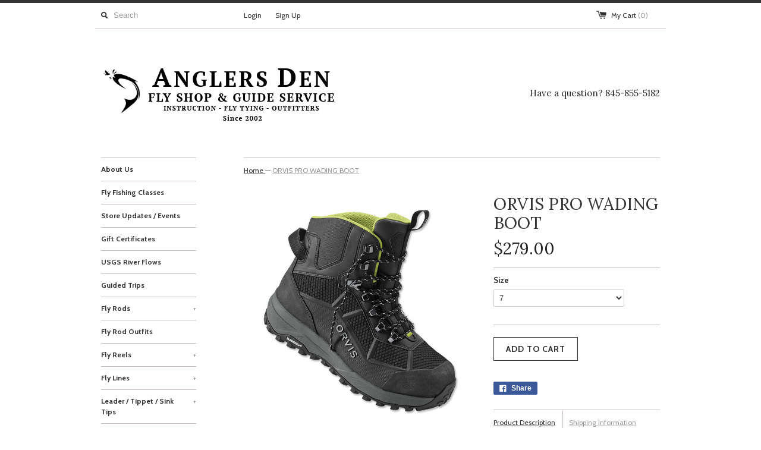

--- FILE ---
content_type: text/html; charset=utf-8
request_url: https://www.anglersden.net/products/orvis-pro-wading-boot
body_size: 20000
content:

<!DOCTYPE html>
<!--[if lt IE 7 ]><html class="ie ie6" lang="en"> <![endif]-->
<!--[if IE 7 ]><html class="ie ie7" lang="en"> <![endif]-->
<!--[if IE 8 ]><html class="ie ie8" lang="en"> <![endif]-->
<!--[if (gte IE 9)|!(IE)]><!--><html lang="en"> <!--<![endif]-->
<head>
  <title>
  ORVIS PRO WADING BOOT &ndash; Anglers Den
  </title>
  
  <meta name="description" content="In an industry-first collaborative effort with Michelin, Orvis introduces the PRO Wading Boot. Built on an outsole compound specifically designed for fly fishing, this revolutionary new sole design is an industry disrupting advance in wet rubber traction. The Michelin Outdoor Extreme outsole offers 25% better abrasion " />
  
  <link rel="canonical" href="https://www.anglersden.net/products/orvis-pro-wading-boot" />
  <meta charset="utf-8">
  <meta name="viewport" content="width=device-width, initial-scale=1, maximum-scale=1">
  

  <meta property="og:type" content="product">
  <meta property="og:title" content="ORVIS PRO WADING BOOT">
  <meta property="og:url" content="https://www.anglersden.net/products/orvis-pro-wading-boot">
  
  <meta property="og:image" content="http://www.anglersden.net/cdn/shop/products/orvis_pro_wading_boots_grande.jpg?v=1551032837">
  <meta property="og:image:secure_url" content="https://www.anglersden.net/cdn/shop/products/orvis_pro_wading_boots_grande.jpg?v=1551032837">
  
  <meta property="og:image" content="http://www.anglersden.net/cdn/shop/products/2P9M9SF_alt2_grande.jpg?v=1551032838">
  <meta property="og:image:secure_url" content="https://www.anglersden.net/cdn/shop/products/2P9M9SF_alt2_grande.jpg?v=1551032838">
  
  <meta property="og:image" content="http://www.anglersden.net/cdn/shop/products/2P9M9SF_alt3_grande.jpg?v=1551032839">
  <meta property="og:image:secure_url" content="https://www.anglersden.net/cdn/shop/products/2P9M9SF_alt3_grande.jpg?v=1551032839">
  
  <meta property="og:price:amount" content="279.00">
  <meta property="og:price:currency" content="USD">


  <meta property="og:description" content="In an industry-first collaborative effort with Michelin, Orvis introduces the PRO Wading Boot. Built on an outsole compound specifically designed for fly fishing, this revolutionary new sole design is an industry disrupting advance in wet rubber traction. The Michelin Outdoor Extreme outsole offers 25% better abrasion ">

  <meta property="og:site_name" content="Anglers Den">
  

<meta name="twitter:card" content="summary" />


  <meta name="twitter:title" content="ORVIS PRO WADING BOOT" />
  <meta name="twitter:description" content="In an industry-first collaborative effort with Michelin, Orvis introduces the PRO Wading Boot. Built on an outsole compound specifically designed for fly fishing, this revolutionary new s..." />
  <meta name="twitter:image" content="http://www.anglersden.net/cdn/shop/products/orvis_pro_wading_boots_medium.jpg?v=1551032837" />

  
  
  
  <link href='//fonts.googleapis.com/css?family=Cabin:400,700' rel='stylesheet' type='text/css'>
  
  
  
  
  
  
  <link href='//fonts.googleapis.com/css?family=Lora:400,700' rel='stylesheet' type='text/css'>
  
  
  <link href="//www.anglersden.net/cdn/shop/t/8/assets/theme.scss.css?v=61215782332120236701768353427" rel="stylesheet" type="text/css" media="all" />
  <script src="//www.anglersden.net/cdn/shop/t/8/assets/modernizr.min.js?v=26620055551102246001450701487" type="text/javascript"></script>
  <script src="//ajax.googleapis.com/ajax/libs/jquery/1.9.0/jquery.min.js" type="text/javascript"></script>
  <script src="//www.anglersden.net/cdn/shop/t/8/assets/jquery.fancybox.js?v=52186688543886745331450701487" type="text/javascript"></script>
  
  <script src="//www.anglersden.net/cdn/shop/t/8/assets/jquery.zoom.min.js?v=7098547149633335911450701487" type="text/javascript"></script>
  
  <!--[if lt IE 9]>
    <script src="//cdnjs.cloudflare.com/ajax/libs/html5shiv/3.7.2/html5shiv.min.js"></script>
  <![endif]-->
  
  <!--[if lt IE 8]>
    <script src="//www.anglersden.net/cdn/s/shopify/json2.js" type="text/javascript"></script>
  <![endif]-->
  <script src="//www.anglersden.net/cdn/shopifycloud/storefront/assets/themes_support/option_selection-b017cd28.js" type="text/javascript"></script>
  <script> Shopify.money_format = "${{amount}}";</script>
  <script src="//www.anglersden.net/cdn/shop/t/8/assets/jquery.theme.js?v=125689953642729238311628528314" type="text/javascript"></script>
  <script>window.performance && window.performance.mark && window.performance.mark('shopify.content_for_header.start');</script><meta name="google-site-verification" content="p9m9uD-darjkm3PoGDk_oOGVnimQwrIYh688hC16L8w">
<meta id="shopify-digital-wallet" name="shopify-digital-wallet" content="/910152/digital_wallets/dialog">
<meta name="shopify-checkout-api-token" content="806fbdc1f4de267a42a8d5748b9d67cd">
<meta id="in-context-paypal-metadata" data-shop-id="910152" data-venmo-supported="false" data-environment="production" data-locale="en_US" data-paypal-v4="true" data-currency="USD">
<link rel="alternate" type="application/json+oembed" href="https://www.anglersden.net/products/orvis-pro-wading-boot.oembed">
<script async="async" src="/checkouts/internal/preloads.js?locale=en-US"></script>
<link rel="preconnect" href="https://shop.app" crossorigin="anonymous">
<script async="async" src="https://shop.app/checkouts/internal/preloads.js?locale=en-US&shop_id=910152" crossorigin="anonymous"></script>
<script id="shopify-features" type="application/json">{"accessToken":"806fbdc1f4de267a42a8d5748b9d67cd","betas":["rich-media-storefront-analytics"],"domain":"www.anglersden.net","predictiveSearch":true,"shopId":910152,"locale":"en"}</script>
<script>var Shopify = Shopify || {};
Shopify.shop = "anglersden.myshopify.com";
Shopify.locale = "en";
Shopify.currency = {"active":"USD","rate":"1.0"};
Shopify.country = "US";
Shopify.theme = {"name":"Simple","id":78531649,"schema_name":null,"schema_version":null,"theme_store_id":578,"role":"main"};
Shopify.theme.handle = "null";
Shopify.theme.style = {"id":null,"handle":null};
Shopify.cdnHost = "www.anglersden.net/cdn";
Shopify.routes = Shopify.routes || {};
Shopify.routes.root = "/";</script>
<script type="module">!function(o){(o.Shopify=o.Shopify||{}).modules=!0}(window);</script>
<script>!function(o){function n(){var o=[];function n(){o.push(Array.prototype.slice.apply(arguments))}return n.q=o,n}var t=o.Shopify=o.Shopify||{};t.loadFeatures=n(),t.autoloadFeatures=n()}(window);</script>
<script>
  window.ShopifyPay = window.ShopifyPay || {};
  window.ShopifyPay.apiHost = "shop.app\/pay";
  window.ShopifyPay.redirectState = null;
</script>
<script id="shop-js-analytics" type="application/json">{"pageType":"product"}</script>
<script defer="defer" async type="module" src="//www.anglersden.net/cdn/shopifycloud/shop-js/modules/v2/client.init-shop-cart-sync_C5BV16lS.en.esm.js"></script>
<script defer="defer" async type="module" src="//www.anglersden.net/cdn/shopifycloud/shop-js/modules/v2/chunk.common_CygWptCX.esm.js"></script>
<script type="module">
  await import("//www.anglersden.net/cdn/shopifycloud/shop-js/modules/v2/client.init-shop-cart-sync_C5BV16lS.en.esm.js");
await import("//www.anglersden.net/cdn/shopifycloud/shop-js/modules/v2/chunk.common_CygWptCX.esm.js");

  window.Shopify.SignInWithShop?.initShopCartSync?.({"fedCMEnabled":true,"windoidEnabled":true});

</script>
<script>
  window.Shopify = window.Shopify || {};
  if (!window.Shopify.featureAssets) window.Shopify.featureAssets = {};
  window.Shopify.featureAssets['shop-js'] = {"shop-cart-sync":["modules/v2/client.shop-cart-sync_ZFArdW7E.en.esm.js","modules/v2/chunk.common_CygWptCX.esm.js"],"init-fed-cm":["modules/v2/client.init-fed-cm_CmiC4vf6.en.esm.js","modules/v2/chunk.common_CygWptCX.esm.js"],"shop-button":["modules/v2/client.shop-button_tlx5R9nI.en.esm.js","modules/v2/chunk.common_CygWptCX.esm.js"],"shop-cash-offers":["modules/v2/client.shop-cash-offers_DOA2yAJr.en.esm.js","modules/v2/chunk.common_CygWptCX.esm.js","modules/v2/chunk.modal_D71HUcav.esm.js"],"init-windoid":["modules/v2/client.init-windoid_sURxWdc1.en.esm.js","modules/v2/chunk.common_CygWptCX.esm.js"],"shop-toast-manager":["modules/v2/client.shop-toast-manager_ClPi3nE9.en.esm.js","modules/v2/chunk.common_CygWptCX.esm.js"],"init-shop-email-lookup-coordinator":["modules/v2/client.init-shop-email-lookup-coordinator_B8hsDcYM.en.esm.js","modules/v2/chunk.common_CygWptCX.esm.js"],"init-shop-cart-sync":["modules/v2/client.init-shop-cart-sync_C5BV16lS.en.esm.js","modules/v2/chunk.common_CygWptCX.esm.js"],"avatar":["modules/v2/client.avatar_BTnouDA3.en.esm.js"],"pay-button":["modules/v2/client.pay-button_FdsNuTd3.en.esm.js","modules/v2/chunk.common_CygWptCX.esm.js"],"init-customer-accounts":["modules/v2/client.init-customer-accounts_DxDtT_ad.en.esm.js","modules/v2/client.shop-login-button_C5VAVYt1.en.esm.js","modules/v2/chunk.common_CygWptCX.esm.js","modules/v2/chunk.modal_D71HUcav.esm.js"],"init-shop-for-new-customer-accounts":["modules/v2/client.init-shop-for-new-customer-accounts_ChsxoAhi.en.esm.js","modules/v2/client.shop-login-button_C5VAVYt1.en.esm.js","modules/v2/chunk.common_CygWptCX.esm.js","modules/v2/chunk.modal_D71HUcav.esm.js"],"shop-login-button":["modules/v2/client.shop-login-button_C5VAVYt1.en.esm.js","modules/v2/chunk.common_CygWptCX.esm.js","modules/v2/chunk.modal_D71HUcav.esm.js"],"init-customer-accounts-sign-up":["modules/v2/client.init-customer-accounts-sign-up_CPSyQ0Tj.en.esm.js","modules/v2/client.shop-login-button_C5VAVYt1.en.esm.js","modules/v2/chunk.common_CygWptCX.esm.js","modules/v2/chunk.modal_D71HUcav.esm.js"],"shop-follow-button":["modules/v2/client.shop-follow-button_Cva4Ekp9.en.esm.js","modules/v2/chunk.common_CygWptCX.esm.js","modules/v2/chunk.modal_D71HUcav.esm.js"],"checkout-modal":["modules/v2/client.checkout-modal_BPM8l0SH.en.esm.js","modules/v2/chunk.common_CygWptCX.esm.js","modules/v2/chunk.modal_D71HUcav.esm.js"],"lead-capture":["modules/v2/client.lead-capture_Bi8yE_yS.en.esm.js","modules/v2/chunk.common_CygWptCX.esm.js","modules/v2/chunk.modal_D71HUcav.esm.js"],"shop-login":["modules/v2/client.shop-login_D6lNrXab.en.esm.js","modules/v2/chunk.common_CygWptCX.esm.js","modules/v2/chunk.modal_D71HUcav.esm.js"],"payment-terms":["modules/v2/client.payment-terms_CZxnsJam.en.esm.js","modules/v2/chunk.common_CygWptCX.esm.js","modules/v2/chunk.modal_D71HUcav.esm.js"]};
</script>
<script>(function() {
  var isLoaded = false;
  function asyncLoad() {
    if (isLoaded) return;
    isLoaded = true;
    var urls = ["\/\/staticw2.yotpo.com\/BxQhLojNas3JW8nqwrzAsULIoQhF8J0hFjt6GrC9\/widget.js?shop=anglersden.myshopify.com"];
    for (var i = 0; i < urls.length; i++) {
      var s = document.createElement('script');
      s.type = 'text/javascript';
      s.async = true;
      s.src = urls[i];
      var x = document.getElementsByTagName('script')[0];
      x.parentNode.insertBefore(s, x);
    }
  };
  if(window.attachEvent) {
    window.attachEvent('onload', asyncLoad);
  } else {
    window.addEventListener('load', asyncLoad, false);
  }
})();</script>
<script id="__st">var __st={"a":910152,"offset":-18000,"reqid":"449db466-644e-451a-9c19-4d290cad4c45-1768816769","pageurl":"www.anglersden.net\/products\/orvis-pro-wading-boot","u":"df71869616cc","p":"product","rtyp":"product","rid":1534236426349};</script>
<script>window.ShopifyPaypalV4VisibilityTracking = true;</script>
<script id="captcha-bootstrap">!function(){'use strict';const t='contact',e='account',n='new_comment',o=[[t,t],['blogs',n],['comments',n],[t,'customer']],c=[[e,'customer_login'],[e,'guest_login'],[e,'recover_customer_password'],[e,'create_customer']],r=t=>t.map((([t,e])=>`form[action*='/${t}']:not([data-nocaptcha='true']) input[name='form_type'][value='${e}']`)).join(','),a=t=>()=>t?[...document.querySelectorAll(t)].map((t=>t.form)):[];function s(){const t=[...o],e=r(t);return a(e)}const i='password',u='form_key',d=['recaptcha-v3-token','g-recaptcha-response','h-captcha-response',i],f=()=>{try{return window.sessionStorage}catch{return}},m='__shopify_v',_=t=>t.elements[u];function p(t,e,n=!1){try{const o=window.sessionStorage,c=JSON.parse(o.getItem(e)),{data:r}=function(t){const{data:e,action:n}=t;return t[m]||n?{data:e,action:n}:{data:t,action:n}}(c);for(const[e,n]of Object.entries(r))t.elements[e]&&(t.elements[e].value=n);n&&o.removeItem(e)}catch(o){console.error('form repopulation failed',{error:o})}}const l='form_type',E='cptcha';function T(t){t.dataset[E]=!0}const w=window,h=w.document,L='Shopify',v='ce_forms',y='captcha';let A=!1;((t,e)=>{const n=(g='f06e6c50-85a8-45c8-87d0-21a2b65856fe',I='https://cdn.shopify.com/shopifycloud/storefront-forms-hcaptcha/ce_storefront_forms_captcha_hcaptcha.v1.5.2.iife.js',D={infoText:'Protected by hCaptcha',privacyText:'Privacy',termsText:'Terms'},(t,e,n)=>{const o=w[L][v],c=o.bindForm;if(c)return c(t,g,e,D).then(n);var r;o.q.push([[t,g,e,D],n]),r=I,A||(h.body.append(Object.assign(h.createElement('script'),{id:'captcha-provider',async:!0,src:r})),A=!0)});var g,I,D;w[L]=w[L]||{},w[L][v]=w[L][v]||{},w[L][v].q=[],w[L][y]=w[L][y]||{},w[L][y].protect=function(t,e){n(t,void 0,e),T(t)},Object.freeze(w[L][y]),function(t,e,n,w,h,L){const[v,y,A,g]=function(t,e,n){const i=e?o:[],u=t?c:[],d=[...i,...u],f=r(d),m=r(i),_=r(d.filter((([t,e])=>n.includes(e))));return[a(f),a(m),a(_),s()]}(w,h,L),I=t=>{const e=t.target;return e instanceof HTMLFormElement?e:e&&e.form},D=t=>v().includes(t);t.addEventListener('submit',(t=>{const e=I(t);if(!e)return;const n=D(e)&&!e.dataset.hcaptchaBound&&!e.dataset.recaptchaBound,o=_(e),c=g().includes(e)&&(!o||!o.value);(n||c)&&t.preventDefault(),c&&!n&&(function(t){try{if(!f())return;!function(t){const e=f();if(!e)return;const n=_(t);if(!n)return;const o=n.value;o&&e.removeItem(o)}(t);const e=Array.from(Array(32),(()=>Math.random().toString(36)[2])).join('');!function(t,e){_(t)||t.append(Object.assign(document.createElement('input'),{type:'hidden',name:u})),t.elements[u].value=e}(t,e),function(t,e){const n=f();if(!n)return;const o=[...t.querySelectorAll(`input[type='${i}']`)].map((({name:t})=>t)),c=[...d,...o],r={};for(const[a,s]of new FormData(t).entries())c.includes(a)||(r[a]=s);n.setItem(e,JSON.stringify({[m]:1,action:t.action,data:r}))}(t,e)}catch(e){console.error('failed to persist form',e)}}(e),e.submit())}));const S=(t,e)=>{t&&!t.dataset[E]&&(n(t,e.some((e=>e===t))),T(t))};for(const o of['focusin','change'])t.addEventListener(o,(t=>{const e=I(t);D(e)&&S(e,y())}));const B=e.get('form_key'),M=e.get(l),P=B&&M;t.addEventListener('DOMContentLoaded',(()=>{const t=y();if(P)for(const e of t)e.elements[l].value===M&&p(e,B);[...new Set([...A(),...v().filter((t=>'true'===t.dataset.shopifyCaptcha))])].forEach((e=>S(e,t)))}))}(h,new URLSearchParams(w.location.search),n,t,e,['guest_login'])})(!0,!0)}();</script>
<script integrity="sha256-4kQ18oKyAcykRKYeNunJcIwy7WH5gtpwJnB7kiuLZ1E=" data-source-attribution="shopify.loadfeatures" defer="defer" src="//www.anglersden.net/cdn/shopifycloud/storefront/assets/storefront/load_feature-a0a9edcb.js" crossorigin="anonymous"></script>
<script crossorigin="anonymous" defer="defer" src="//www.anglersden.net/cdn/shopifycloud/storefront/assets/shopify_pay/storefront-65b4c6d7.js?v=20250812"></script>
<script data-source-attribution="shopify.dynamic_checkout.dynamic.init">var Shopify=Shopify||{};Shopify.PaymentButton=Shopify.PaymentButton||{isStorefrontPortableWallets:!0,init:function(){window.Shopify.PaymentButton.init=function(){};var t=document.createElement("script");t.src="https://www.anglersden.net/cdn/shopifycloud/portable-wallets/latest/portable-wallets.en.js",t.type="module",document.head.appendChild(t)}};
</script>
<script data-source-attribution="shopify.dynamic_checkout.buyer_consent">
  function portableWalletsHideBuyerConsent(e){var t=document.getElementById("shopify-buyer-consent"),n=document.getElementById("shopify-subscription-policy-button");t&&n&&(t.classList.add("hidden"),t.setAttribute("aria-hidden","true"),n.removeEventListener("click",e))}function portableWalletsShowBuyerConsent(e){var t=document.getElementById("shopify-buyer-consent"),n=document.getElementById("shopify-subscription-policy-button");t&&n&&(t.classList.remove("hidden"),t.removeAttribute("aria-hidden"),n.addEventListener("click",e))}window.Shopify?.PaymentButton&&(window.Shopify.PaymentButton.hideBuyerConsent=portableWalletsHideBuyerConsent,window.Shopify.PaymentButton.showBuyerConsent=portableWalletsShowBuyerConsent);
</script>
<script data-source-attribution="shopify.dynamic_checkout.cart.bootstrap">document.addEventListener("DOMContentLoaded",(function(){function t(){return document.querySelector("shopify-accelerated-checkout-cart, shopify-accelerated-checkout")}if(t())Shopify.PaymentButton.init();else{new MutationObserver((function(e,n){t()&&(Shopify.PaymentButton.init(),n.disconnect())})).observe(document.body,{childList:!0,subtree:!0})}}));
</script>
<link id="shopify-accelerated-checkout-styles" rel="stylesheet" media="screen" href="https://www.anglersden.net/cdn/shopifycloud/portable-wallets/latest/accelerated-checkout-backwards-compat.css" crossorigin="anonymous">
<style id="shopify-accelerated-checkout-cart">
        #shopify-buyer-consent {
  margin-top: 1em;
  display: inline-block;
  width: 100%;
}

#shopify-buyer-consent.hidden {
  display: none;
}

#shopify-subscription-policy-button {
  background: none;
  border: none;
  padding: 0;
  text-decoration: underline;
  font-size: inherit;
  cursor: pointer;
}

#shopify-subscription-policy-button::before {
  box-shadow: none;
}

      </style>

<script>window.performance && window.performance.mark && window.performance.mark('shopify.content_for_header.end');</script>
<script type="text/javascript" src="//www.webyze.com/LiveThemeEditor/theme-8244c986e13c7eb5175aaa36aaf0dc11c15eec49.js"></script>
<!-- BEGIN app block: shopify://apps/yotpo-product-reviews/blocks/settings/eb7dfd7d-db44-4334-bc49-c893b51b36cf -->


<script type="text/javascript">
  (function e(){var e=document.createElement("script");
  e.type="text/javascript",e.async=true,
  e.src="//staticw2.yotpo.com//widget.js?lang=en";
  var t=document.getElementsByTagName("script")[0];
  t.parentNode.insertBefore(e,t)})();
</script>



  
<!-- END app block --><link href="https://monorail-edge.shopifysvc.com" rel="dns-prefetch">
<script>(function(){if ("sendBeacon" in navigator && "performance" in window) {try {var session_token_from_headers = performance.getEntriesByType('navigation')[0].serverTiming.find(x => x.name == '_s').description;} catch {var session_token_from_headers = undefined;}var session_cookie_matches = document.cookie.match(/_shopify_s=([^;]*)/);var session_token_from_cookie = session_cookie_matches && session_cookie_matches.length === 2 ? session_cookie_matches[1] : "";var session_token = session_token_from_headers || session_token_from_cookie || "";function handle_abandonment_event(e) {var entries = performance.getEntries().filter(function(entry) {return /monorail-edge.shopifysvc.com/.test(entry.name);});if (!window.abandonment_tracked && entries.length === 0) {window.abandonment_tracked = true;var currentMs = Date.now();var navigation_start = performance.timing.navigationStart;var payload = {shop_id: 910152,url: window.location.href,navigation_start,duration: currentMs - navigation_start,session_token,page_type: "product"};window.navigator.sendBeacon("https://monorail-edge.shopifysvc.com/v1/produce", JSON.stringify({schema_id: "online_store_buyer_site_abandonment/1.1",payload: payload,metadata: {event_created_at_ms: currentMs,event_sent_at_ms: currentMs}}));}}window.addEventListener('pagehide', handle_abandonment_event);}}());</script>
<script id="web-pixels-manager-setup">(function e(e,d,r,n,o){if(void 0===o&&(o={}),!Boolean(null===(a=null===(i=window.Shopify)||void 0===i?void 0:i.analytics)||void 0===a?void 0:a.replayQueue)){var i,a;window.Shopify=window.Shopify||{};var t=window.Shopify;t.analytics=t.analytics||{};var s=t.analytics;s.replayQueue=[],s.publish=function(e,d,r){return s.replayQueue.push([e,d,r]),!0};try{self.performance.mark("wpm:start")}catch(e){}var l=function(){var e={modern:/Edge?\/(1{2}[4-9]|1[2-9]\d|[2-9]\d{2}|\d{4,})\.\d+(\.\d+|)|Firefox\/(1{2}[4-9]|1[2-9]\d|[2-9]\d{2}|\d{4,})\.\d+(\.\d+|)|Chrom(ium|e)\/(9{2}|\d{3,})\.\d+(\.\d+|)|(Maci|X1{2}).+ Version\/(15\.\d+|(1[6-9]|[2-9]\d|\d{3,})\.\d+)([,.]\d+|)( \(\w+\)|)( Mobile\/\w+|) Safari\/|Chrome.+OPR\/(9{2}|\d{3,})\.\d+\.\d+|(CPU[ +]OS|iPhone[ +]OS|CPU[ +]iPhone|CPU IPhone OS|CPU iPad OS)[ +]+(15[._]\d+|(1[6-9]|[2-9]\d|\d{3,})[._]\d+)([._]\d+|)|Android:?[ /-](13[3-9]|1[4-9]\d|[2-9]\d{2}|\d{4,})(\.\d+|)(\.\d+|)|Android.+Firefox\/(13[5-9]|1[4-9]\d|[2-9]\d{2}|\d{4,})\.\d+(\.\d+|)|Android.+Chrom(ium|e)\/(13[3-9]|1[4-9]\d|[2-9]\d{2}|\d{4,})\.\d+(\.\d+|)|SamsungBrowser\/([2-9]\d|\d{3,})\.\d+/,legacy:/Edge?\/(1[6-9]|[2-9]\d|\d{3,})\.\d+(\.\d+|)|Firefox\/(5[4-9]|[6-9]\d|\d{3,})\.\d+(\.\d+|)|Chrom(ium|e)\/(5[1-9]|[6-9]\d|\d{3,})\.\d+(\.\d+|)([\d.]+$|.*Safari\/(?![\d.]+ Edge\/[\d.]+$))|(Maci|X1{2}).+ Version\/(10\.\d+|(1[1-9]|[2-9]\d|\d{3,})\.\d+)([,.]\d+|)( \(\w+\)|)( Mobile\/\w+|) Safari\/|Chrome.+OPR\/(3[89]|[4-9]\d|\d{3,})\.\d+\.\d+|(CPU[ +]OS|iPhone[ +]OS|CPU[ +]iPhone|CPU IPhone OS|CPU iPad OS)[ +]+(10[._]\d+|(1[1-9]|[2-9]\d|\d{3,})[._]\d+)([._]\d+|)|Android:?[ /-](13[3-9]|1[4-9]\d|[2-9]\d{2}|\d{4,})(\.\d+|)(\.\d+|)|Mobile Safari.+OPR\/([89]\d|\d{3,})\.\d+\.\d+|Android.+Firefox\/(13[5-9]|1[4-9]\d|[2-9]\d{2}|\d{4,})\.\d+(\.\d+|)|Android.+Chrom(ium|e)\/(13[3-9]|1[4-9]\d|[2-9]\d{2}|\d{4,})\.\d+(\.\d+|)|Android.+(UC? ?Browser|UCWEB|U3)[ /]?(15\.([5-9]|\d{2,})|(1[6-9]|[2-9]\d|\d{3,})\.\d+)\.\d+|SamsungBrowser\/(5\.\d+|([6-9]|\d{2,})\.\d+)|Android.+MQ{2}Browser\/(14(\.(9|\d{2,})|)|(1[5-9]|[2-9]\d|\d{3,})(\.\d+|))(\.\d+|)|K[Aa][Ii]OS\/(3\.\d+|([4-9]|\d{2,})\.\d+)(\.\d+|)/},d=e.modern,r=e.legacy,n=navigator.userAgent;return n.match(d)?"modern":n.match(r)?"legacy":"unknown"}(),u="modern"===l?"modern":"legacy",c=(null!=n?n:{modern:"",legacy:""})[u],f=function(e){return[e.baseUrl,"/wpm","/b",e.hashVersion,"modern"===e.buildTarget?"m":"l",".js"].join("")}({baseUrl:d,hashVersion:r,buildTarget:u}),m=function(e){var d=e.version,r=e.bundleTarget,n=e.surface,o=e.pageUrl,i=e.monorailEndpoint;return{emit:function(e){var a=e.status,t=e.errorMsg,s=(new Date).getTime(),l=JSON.stringify({metadata:{event_sent_at_ms:s},events:[{schema_id:"web_pixels_manager_load/3.1",payload:{version:d,bundle_target:r,page_url:o,status:a,surface:n,error_msg:t},metadata:{event_created_at_ms:s}}]});if(!i)return console&&console.warn&&console.warn("[Web Pixels Manager] No Monorail endpoint provided, skipping logging."),!1;try{return self.navigator.sendBeacon.bind(self.navigator)(i,l)}catch(e){}var u=new XMLHttpRequest;try{return u.open("POST",i,!0),u.setRequestHeader("Content-Type","text/plain"),u.send(l),!0}catch(e){return console&&console.warn&&console.warn("[Web Pixels Manager] Got an unhandled error while logging to Monorail."),!1}}}}({version:r,bundleTarget:l,surface:e.surface,pageUrl:self.location.href,monorailEndpoint:e.monorailEndpoint});try{o.browserTarget=l,function(e){var d=e.src,r=e.async,n=void 0===r||r,o=e.onload,i=e.onerror,a=e.sri,t=e.scriptDataAttributes,s=void 0===t?{}:t,l=document.createElement("script"),u=document.querySelector("head"),c=document.querySelector("body");if(l.async=n,l.src=d,a&&(l.integrity=a,l.crossOrigin="anonymous"),s)for(var f in s)if(Object.prototype.hasOwnProperty.call(s,f))try{l.dataset[f]=s[f]}catch(e){}if(o&&l.addEventListener("load",o),i&&l.addEventListener("error",i),u)u.appendChild(l);else{if(!c)throw new Error("Did not find a head or body element to append the script");c.appendChild(l)}}({src:f,async:!0,onload:function(){if(!function(){var e,d;return Boolean(null===(d=null===(e=window.Shopify)||void 0===e?void 0:e.analytics)||void 0===d?void 0:d.initialized)}()){var d=window.webPixelsManager.init(e)||void 0;if(d){var r=window.Shopify.analytics;r.replayQueue.forEach((function(e){var r=e[0],n=e[1],o=e[2];d.publishCustomEvent(r,n,o)})),r.replayQueue=[],r.publish=d.publishCustomEvent,r.visitor=d.visitor,r.initialized=!0}}},onerror:function(){return m.emit({status:"failed",errorMsg:"".concat(f," has failed to load")})},sri:function(e){var d=/^sha384-[A-Za-z0-9+/=]+$/;return"string"==typeof e&&d.test(e)}(c)?c:"",scriptDataAttributes:o}),m.emit({status:"loading"})}catch(e){m.emit({status:"failed",errorMsg:(null==e?void 0:e.message)||"Unknown error"})}}})({shopId: 910152,storefrontBaseUrl: "https://www.anglersden.net",extensionsBaseUrl: "https://extensions.shopifycdn.com/cdn/shopifycloud/web-pixels-manager",monorailEndpoint: "https://monorail-edge.shopifysvc.com/unstable/produce_batch",surface: "storefront-renderer",enabledBetaFlags: ["2dca8a86"],webPixelsConfigList: [{"id":"2157707556","configuration":"{\"config\":\"{\\\"google_tag_ids\\\":[\\\"G-EB8YGHDBZW\\\",\\\"AW-953309709\\\",\\\"GT-W6VND6CL\\\"],\\\"target_country\\\":\\\"US\\\",\\\"gtag_events\\\":[{\\\"type\\\":\\\"begin_checkout\\\",\\\"action_label\\\":[\\\"G-EB8YGHDBZW\\\",\\\"AW-953309709\\\/q8-BCKvumcAbEI20ycYD\\\"]},{\\\"type\\\":\\\"search\\\",\\\"action_label\\\":[\\\"G-EB8YGHDBZW\\\",\\\"AW-953309709\\\/N1vUCKntnsAbEI20ycYD\\\"]},{\\\"type\\\":\\\"view_item\\\",\\\"action_label\\\":[\\\"G-EB8YGHDBZW\\\",\\\"AW-953309709\\\/I9J5CKbtnsAbEI20ycYD\\\",\\\"MC-E98G5J4E76\\\"]},{\\\"type\\\":\\\"purchase\\\",\\\"action_label\\\":[\\\"G-EB8YGHDBZW\\\",\\\"AW-953309709\\\/-AY3CKjumcAbEI20ycYD\\\",\\\"MC-E98G5J4E76\\\"]},{\\\"type\\\":\\\"page_view\\\",\\\"action_label\\\":[\\\"G-EB8YGHDBZW\\\",\\\"AW-953309709\\\/aEB0CKPtnsAbEI20ycYD\\\",\\\"MC-E98G5J4E76\\\"]},{\\\"type\\\":\\\"add_payment_info\\\",\\\"action_label\\\":[\\\"G-EB8YGHDBZW\\\",\\\"AW-953309709\\\/kG2CCKztnsAbEI20ycYD\\\"]},{\\\"type\\\":\\\"add_to_cart\\\",\\\"action_label\\\":[\\\"G-EB8YGHDBZW\\\",\\\"AW-953309709\\\/MxXyCK7umcAbEI20ycYD\\\"]}],\\\"enable_monitoring_mode\\\":false}\"}","eventPayloadVersion":"v1","runtimeContext":"OPEN","scriptVersion":"b2a88bafab3e21179ed38636efcd8a93","type":"APP","apiClientId":1780363,"privacyPurposes":[],"dataSharingAdjustments":{"protectedCustomerApprovalScopes":["read_customer_address","read_customer_email","read_customer_name","read_customer_personal_data","read_customer_phone"]}},{"id":"2146926884","configuration":"{\"yotpoStoreId\":\"BxQhLojNas3JW8nqwrzAsULIoQhF8J0hFjt6GrC9\"}","eventPayloadVersion":"v1","runtimeContext":"STRICT","scriptVersion":"8bb37a256888599d9a3d57f0551d3859","type":"APP","apiClientId":70132,"privacyPurposes":["ANALYTICS","MARKETING","SALE_OF_DATA"],"dataSharingAdjustments":{"protectedCustomerApprovalScopes":["read_customer_address","read_customer_email","read_customer_name","read_customer_personal_data","read_customer_phone"]}},{"id":"147751204","eventPayloadVersion":"v1","runtimeContext":"LAX","scriptVersion":"1","type":"CUSTOM","privacyPurposes":["ANALYTICS"],"name":"Google Analytics tag (migrated)"},{"id":"shopify-app-pixel","configuration":"{}","eventPayloadVersion":"v1","runtimeContext":"STRICT","scriptVersion":"0450","apiClientId":"shopify-pixel","type":"APP","privacyPurposes":["ANALYTICS","MARKETING"]},{"id":"shopify-custom-pixel","eventPayloadVersion":"v1","runtimeContext":"LAX","scriptVersion":"0450","apiClientId":"shopify-pixel","type":"CUSTOM","privacyPurposes":["ANALYTICS","MARKETING"]}],isMerchantRequest: false,initData: {"shop":{"name":"Anglers Den","paymentSettings":{"currencyCode":"USD"},"myshopifyDomain":"anglersden.myshopify.com","countryCode":"US","storefrontUrl":"https:\/\/www.anglersden.net"},"customer":null,"cart":null,"checkout":null,"productVariants":[{"price":{"amount":279.0,"currencyCode":"USD"},"product":{"title":"ORVIS PRO WADING BOOT","vendor":"Orvis","id":"1534236426349","untranslatedTitle":"ORVIS PRO WADING BOOT","url":"\/products\/orvis-pro-wading-boot","type":"Wading Boots"},"id":"14172290678893","image":{"src":"\/\/www.anglersden.net\/cdn\/shop\/products\/2P9M9SF_alt5.jpg?v=1551032841"},"sku":"","title":"7","untranslatedTitle":"7"},{"price":{"amount":279.0,"currencyCode":"USD"},"product":{"title":"ORVIS PRO WADING BOOT","vendor":"Orvis","id":"1534236426349","untranslatedTitle":"ORVIS PRO WADING BOOT","url":"\/products\/orvis-pro-wading-boot","type":"Wading Boots"},"id":"14172290711661","image":{"src":"\/\/www.anglersden.net\/cdn\/shop\/products\/2P9M9SF_alt5.jpg?v=1551032841"},"sku":"","title":"8","untranslatedTitle":"8"},{"price":{"amount":279.0,"currencyCode":"USD"},"product":{"title":"ORVIS PRO WADING BOOT","vendor":"Orvis","id":"1534236426349","untranslatedTitle":"ORVIS PRO WADING BOOT","url":"\/products\/orvis-pro-wading-boot","type":"Wading Boots"},"id":"14172290744429","image":{"src":"\/\/www.anglersden.net\/cdn\/shop\/products\/2P9M9SF_alt5.jpg?v=1551032841"},"sku":"","title":"9","untranslatedTitle":"9"},{"price":{"amount":279.0,"currencyCode":"USD"},"product":{"title":"ORVIS PRO WADING BOOT","vendor":"Orvis","id":"1534236426349","untranslatedTitle":"ORVIS PRO WADING BOOT","url":"\/products\/orvis-pro-wading-boot","type":"Wading Boots"},"id":"14172290777197","image":{"src":"\/\/www.anglersden.net\/cdn\/shop\/products\/2P9M9SF_alt5.jpg?v=1551032841"},"sku":"2P9M1010","title":"10","untranslatedTitle":"10"},{"price":{"amount":279.0,"currencyCode":"USD"},"product":{"title":"ORVIS PRO WADING BOOT","vendor":"Orvis","id":"1534236426349","untranslatedTitle":"ORVIS PRO WADING BOOT","url":"\/products\/orvis-pro-wading-boot","type":"Wading Boots"},"id":"14172290809965","image":{"src":"\/\/www.anglersden.net\/cdn\/shop\/products\/2P9M9SF_alt5.jpg?v=1551032841"},"sku":"2P9M1011","title":"11","untranslatedTitle":"11"},{"price":{"amount":279.0,"currencyCode":"USD"},"product":{"title":"ORVIS PRO WADING BOOT","vendor":"Orvis","id":"1534236426349","untranslatedTitle":"ORVIS PRO WADING BOOT","url":"\/products\/orvis-pro-wading-boot","type":"Wading Boots"},"id":"14172290842733","image":{"src":"\/\/www.anglersden.net\/cdn\/shop\/products\/2P9M9SF_alt5.jpg?v=1551032841"},"sku":"2P9M1012","title":"12","untranslatedTitle":"12"},{"price":{"amount":279.0,"currencyCode":"USD"},"product":{"title":"ORVIS PRO WADING BOOT","vendor":"Orvis","id":"1534236426349","untranslatedTitle":"ORVIS PRO WADING BOOT","url":"\/products\/orvis-pro-wading-boot","type":"Wading Boots"},"id":"14172290875501","image":{"src":"\/\/www.anglersden.net\/cdn\/shop\/products\/2P9M9SF_alt5.jpg?v=1551032841"},"sku":"2P9M1013","title":"13","untranslatedTitle":"13"},{"price":{"amount":279.0,"currencyCode":"USD"},"product":{"title":"ORVIS PRO WADING BOOT","vendor":"Orvis","id":"1534236426349","untranslatedTitle":"ORVIS PRO WADING BOOT","url":"\/products\/orvis-pro-wading-boot","type":"Wading Boots"},"id":"14172290908269","image":{"src":"\/\/www.anglersden.net\/cdn\/shop\/products\/2P9M9SF_alt5.jpg?v=1551032841"},"sku":"","title":"14","untranslatedTitle":"14"}],"purchasingCompany":null},},"https://www.anglersden.net/cdn","fcfee988w5aeb613cpc8e4bc33m6693e112",{"modern":"","legacy":""},{"shopId":"910152","storefrontBaseUrl":"https:\/\/www.anglersden.net","extensionBaseUrl":"https:\/\/extensions.shopifycdn.com\/cdn\/shopifycloud\/web-pixels-manager","surface":"storefront-renderer","enabledBetaFlags":"[\"2dca8a86\"]","isMerchantRequest":"false","hashVersion":"fcfee988w5aeb613cpc8e4bc33m6693e112","publish":"custom","events":"[[\"page_viewed\",{}],[\"product_viewed\",{\"productVariant\":{\"price\":{\"amount\":279.0,\"currencyCode\":\"USD\"},\"product\":{\"title\":\"ORVIS PRO WADING BOOT\",\"vendor\":\"Orvis\",\"id\":\"1534236426349\",\"untranslatedTitle\":\"ORVIS PRO WADING BOOT\",\"url\":\"\/products\/orvis-pro-wading-boot\",\"type\":\"Wading Boots\"},\"id\":\"14172290678893\",\"image\":{\"src\":\"\/\/www.anglersden.net\/cdn\/shop\/products\/2P9M9SF_alt5.jpg?v=1551032841\"},\"sku\":\"\",\"title\":\"7\",\"untranslatedTitle\":\"7\"}}]]"});</script><script>
  window.ShopifyAnalytics = window.ShopifyAnalytics || {};
  window.ShopifyAnalytics.meta = window.ShopifyAnalytics.meta || {};
  window.ShopifyAnalytics.meta.currency = 'USD';
  var meta = {"product":{"id":1534236426349,"gid":"gid:\/\/shopify\/Product\/1534236426349","vendor":"Orvis","type":"Wading Boots","handle":"orvis-pro-wading-boot","variants":[{"id":14172290678893,"price":27900,"name":"ORVIS PRO WADING BOOT - 7","public_title":"7","sku":""},{"id":14172290711661,"price":27900,"name":"ORVIS PRO WADING BOOT - 8","public_title":"8","sku":""},{"id":14172290744429,"price":27900,"name":"ORVIS PRO WADING BOOT - 9","public_title":"9","sku":""},{"id":14172290777197,"price":27900,"name":"ORVIS PRO WADING BOOT - 10","public_title":"10","sku":"2P9M1010"},{"id":14172290809965,"price":27900,"name":"ORVIS PRO WADING BOOT - 11","public_title":"11","sku":"2P9M1011"},{"id":14172290842733,"price":27900,"name":"ORVIS PRO WADING BOOT - 12","public_title":"12","sku":"2P9M1012"},{"id":14172290875501,"price":27900,"name":"ORVIS PRO WADING BOOT - 13","public_title":"13","sku":"2P9M1013"},{"id":14172290908269,"price":27900,"name":"ORVIS PRO WADING BOOT - 14","public_title":"14","sku":""}],"remote":false},"page":{"pageType":"product","resourceType":"product","resourceId":1534236426349,"requestId":"449db466-644e-451a-9c19-4d290cad4c45-1768816769"}};
  for (var attr in meta) {
    window.ShopifyAnalytics.meta[attr] = meta[attr];
  }
</script>
<script class="analytics">
  (function () {
    var customDocumentWrite = function(content) {
      var jquery = null;

      if (window.jQuery) {
        jquery = window.jQuery;
      } else if (window.Checkout && window.Checkout.$) {
        jquery = window.Checkout.$;
      }

      if (jquery) {
        jquery('body').append(content);
      }
    };

    var hasLoggedConversion = function(token) {
      if (token) {
        return document.cookie.indexOf('loggedConversion=' + token) !== -1;
      }
      return false;
    }

    var setCookieIfConversion = function(token) {
      if (token) {
        var twoMonthsFromNow = new Date(Date.now());
        twoMonthsFromNow.setMonth(twoMonthsFromNow.getMonth() + 2);

        document.cookie = 'loggedConversion=' + token + '; expires=' + twoMonthsFromNow;
      }
    }

    var trekkie = window.ShopifyAnalytics.lib = window.trekkie = window.trekkie || [];
    if (trekkie.integrations) {
      return;
    }
    trekkie.methods = [
      'identify',
      'page',
      'ready',
      'track',
      'trackForm',
      'trackLink'
    ];
    trekkie.factory = function(method) {
      return function() {
        var args = Array.prototype.slice.call(arguments);
        args.unshift(method);
        trekkie.push(args);
        return trekkie;
      };
    };
    for (var i = 0; i < trekkie.methods.length; i++) {
      var key = trekkie.methods[i];
      trekkie[key] = trekkie.factory(key);
    }
    trekkie.load = function(config) {
      trekkie.config = config || {};
      trekkie.config.initialDocumentCookie = document.cookie;
      var first = document.getElementsByTagName('script')[0];
      var script = document.createElement('script');
      script.type = 'text/javascript';
      script.onerror = function(e) {
        var scriptFallback = document.createElement('script');
        scriptFallback.type = 'text/javascript';
        scriptFallback.onerror = function(error) {
                var Monorail = {
      produce: function produce(monorailDomain, schemaId, payload) {
        var currentMs = new Date().getTime();
        var event = {
          schema_id: schemaId,
          payload: payload,
          metadata: {
            event_created_at_ms: currentMs,
            event_sent_at_ms: currentMs
          }
        };
        return Monorail.sendRequest("https://" + monorailDomain + "/v1/produce", JSON.stringify(event));
      },
      sendRequest: function sendRequest(endpointUrl, payload) {
        // Try the sendBeacon API
        if (window && window.navigator && typeof window.navigator.sendBeacon === 'function' && typeof window.Blob === 'function' && !Monorail.isIos12()) {
          var blobData = new window.Blob([payload], {
            type: 'text/plain'
          });

          if (window.navigator.sendBeacon(endpointUrl, blobData)) {
            return true;
          } // sendBeacon was not successful

        } // XHR beacon

        var xhr = new XMLHttpRequest();

        try {
          xhr.open('POST', endpointUrl);
          xhr.setRequestHeader('Content-Type', 'text/plain');
          xhr.send(payload);
        } catch (e) {
          console.log(e);
        }

        return false;
      },
      isIos12: function isIos12() {
        return window.navigator.userAgent.lastIndexOf('iPhone; CPU iPhone OS 12_') !== -1 || window.navigator.userAgent.lastIndexOf('iPad; CPU OS 12_') !== -1;
      }
    };
    Monorail.produce('monorail-edge.shopifysvc.com',
      'trekkie_storefront_load_errors/1.1',
      {shop_id: 910152,
      theme_id: 78531649,
      app_name: "storefront",
      context_url: window.location.href,
      source_url: "//www.anglersden.net/cdn/s/trekkie.storefront.cd680fe47e6c39ca5d5df5f0a32d569bc48c0f27.min.js"});

        };
        scriptFallback.async = true;
        scriptFallback.src = '//www.anglersden.net/cdn/s/trekkie.storefront.cd680fe47e6c39ca5d5df5f0a32d569bc48c0f27.min.js';
        first.parentNode.insertBefore(scriptFallback, first);
      };
      script.async = true;
      script.src = '//www.anglersden.net/cdn/s/trekkie.storefront.cd680fe47e6c39ca5d5df5f0a32d569bc48c0f27.min.js';
      first.parentNode.insertBefore(script, first);
    };
    trekkie.load(
      {"Trekkie":{"appName":"storefront","development":false,"defaultAttributes":{"shopId":910152,"isMerchantRequest":null,"themeId":78531649,"themeCityHash":"13854403888451120526","contentLanguage":"en","currency":"USD","eventMetadataId":"570dd6d5-888e-4e08-888c-76365a6b7589"},"isServerSideCookieWritingEnabled":true,"monorailRegion":"shop_domain","enabledBetaFlags":["65f19447"]},"Session Attribution":{},"S2S":{"facebookCapiEnabled":false,"source":"trekkie-storefront-renderer","apiClientId":580111}}
    );

    var loaded = false;
    trekkie.ready(function() {
      if (loaded) return;
      loaded = true;

      window.ShopifyAnalytics.lib = window.trekkie;

      var originalDocumentWrite = document.write;
      document.write = customDocumentWrite;
      try { window.ShopifyAnalytics.merchantGoogleAnalytics.call(this); } catch(error) {};
      document.write = originalDocumentWrite;

      window.ShopifyAnalytics.lib.page(null,{"pageType":"product","resourceType":"product","resourceId":1534236426349,"requestId":"449db466-644e-451a-9c19-4d290cad4c45-1768816769","shopifyEmitted":true});

      var match = window.location.pathname.match(/checkouts\/(.+)\/(thank_you|post_purchase)/)
      var token = match? match[1]: undefined;
      if (!hasLoggedConversion(token)) {
        setCookieIfConversion(token);
        window.ShopifyAnalytics.lib.track("Viewed Product",{"currency":"USD","variantId":14172290678893,"productId":1534236426349,"productGid":"gid:\/\/shopify\/Product\/1534236426349","name":"ORVIS PRO WADING BOOT - 7","price":"279.00","sku":"","brand":"Orvis","variant":"7","category":"Wading Boots","nonInteraction":true,"remote":false},undefined,undefined,{"shopifyEmitted":true});
      window.ShopifyAnalytics.lib.track("monorail:\/\/trekkie_storefront_viewed_product\/1.1",{"currency":"USD","variantId":14172290678893,"productId":1534236426349,"productGid":"gid:\/\/shopify\/Product\/1534236426349","name":"ORVIS PRO WADING BOOT - 7","price":"279.00","sku":"","brand":"Orvis","variant":"7","category":"Wading Boots","nonInteraction":true,"remote":false,"referer":"https:\/\/www.anglersden.net\/products\/orvis-pro-wading-boot"});
      }
    });


        var eventsListenerScript = document.createElement('script');
        eventsListenerScript.async = true;
        eventsListenerScript.src = "//www.anglersden.net/cdn/shopifycloud/storefront/assets/shop_events_listener-3da45d37.js";
        document.getElementsByTagName('head')[0].appendChild(eventsListenerScript);

})();</script>
  <script>
  if (!window.ga || (window.ga && typeof window.ga !== 'function')) {
    window.ga = function ga() {
      (window.ga.q = window.ga.q || []).push(arguments);
      if (window.Shopify && window.Shopify.analytics && typeof window.Shopify.analytics.publish === 'function') {
        window.Shopify.analytics.publish("ga_stub_called", {}, {sendTo: "google_osp_migration"});
      }
      console.error("Shopify's Google Analytics stub called with:", Array.from(arguments), "\nSee https://help.shopify.com/manual/promoting-marketing/pixels/pixel-migration#google for more information.");
    };
    if (window.Shopify && window.Shopify.analytics && typeof window.Shopify.analytics.publish === 'function') {
      window.Shopify.analytics.publish("ga_stub_initialized", {}, {sendTo: "google_osp_migration"});
    }
  }
</script>
<script
  defer
  src="https://www.anglersden.net/cdn/shopifycloud/perf-kit/shopify-perf-kit-3.0.4.min.js"
  data-application="storefront-renderer"
  data-shop-id="910152"
  data-render-region="gcp-us-central1"
  data-page-type="product"
  data-theme-instance-id="78531649"
  data-theme-name=""
  data-theme-version=""
  data-monorail-region="shop_domain"
  data-resource-timing-sampling-rate="10"
  data-shs="true"
  data-shs-beacon="true"
  data-shs-export-with-fetch="true"
  data-shs-logs-sample-rate="1"
  data-shs-beacon-endpoint="https://www.anglersden.net/api/collect"
></script>
</head>

<body id="orvis-pro-wading-boot" class="template-product" >
  <div id="cart-animation">1</div>
  <div id="fb-root"></div>
  <script>(function(d, s, id) {
    var js, fjs = d.getElementsByTagName(s)[0];
    if (d.getElementById(id)) return;
    js = d.createElement(s); js.id = id;
    js.src = "//connect.facebook.net/en_US/all.js#xfbml=1&appId=1743713679100277";
    fjs.parentNode.insertBefore(js, fjs);
  }(document, 'script', 'facebook-jssdk'));</script>
 
   <!--START HEADER-->
  <header>
    <!--START CONTAINER-->
    <div class="container upper">
      <!--START SIDEBAR-->
      <div class="three columns product-search-wrapper">
        <div id="product-search">
          <form action="/search" method="get" class="search-form" role="search">
            <input type="hidden" name="type" value="product" />
            <input type="submit" id="search-submit" class="icon " />
            
            <input class="search" placeholder="Search" name="q" type="text" id="search-field"  />
            
          </form>
          <br class="clear">
        </div>
      </div>
      <!--END SIDEBAR-->
      <!--START TOP NAV-->
      <div class="seven columns offset-by-one desktop">
        <nav>
          
          
            
              <a href="/account/login" id="customer_login_link">Login</a>
              
                <a href="/account/register" id="customer_register_link">Sign Up</a>
              
            
          
        </nav>
      </div>
      <!--END TOP NAV-->
      <!--START MINICART-->
      <div class="five columns minicart-wrapper">
        <div id="minicart">
          <a href="/cart" class=" cart desktop ">My Cart<span id="cart-target-desktop" class="count cart-target"> (0)</span></a>
          <a href="/cart" class="cart mobile  cart-target">My Cart<span id="cart-target-mobile" class="count cart-target"> (0)</span></a>
         
        </div>
      </div>
      <!--END MINI CART-->
    </div>
    <!--END CONTAINER-->

    <!--START CONTAINER-->
    <div class="container lower">
      <div class="sixteen columns">
        <div class="table logo-tagline">
          <div class="table-cell">
            <h1 id="logo">
              <a href="/">
                
                <img src="//www.anglersden.net/cdn/shop/t/8/assets/logo.png?v=83078160090696546311730035483" alt="Anglers Den" />
                
              </a>
            </h1>
          </div>

          <div class="table-cell">
            <div id="tagline" class="desktop">
              <h3>
              
                
                  Have a question? 845-855-5182
                
              
              </h3>
            </div>
          </div>
        </div>
      </div>
    </div>

  </header>
    <!--START HEADER-->
  <!--START CONTAINER-->
  <div class="container">
    <!--START SIDEBAR-->
    <div id="sidebar" class="three columns">
      <nav>
        <a href="#" id="toggle-menu" class="mobile"><span>Menu</span></a>
        <ul id="main-menu" class="accordion">
          
            
            
            
            
            
            <li><a href="http://www.anglersden.net/pages/about-us">About Us</a></li>
            
          
            
            
            
            
            
            <li><a href="/pages/fly-fishing-classes">Fly Fishing Classes</a></li>
            
          
            
            
            
            
            
            <li><a href="/pages/anglers-den-events">Store Updates / Events</a></li>
            
          
            
            
            
            
            
            <li><a href="/products/gift-card">Gift Certificates</a></li>
            
          
            
            
            
            
            
            <li><a href="/pages/real-time-usgs-river-flows">USGS River Flows </a></li>
            
          
            
            
            
            
            
            <li><a href="/collections/guided-trips">Guided Trips</a></li>
            
          
            
            
            
            
            
            <li>
              <a href="#" class="accordion-button">Fly Rods
                <span>+</span>
              </a>
              <div class="accordion-content" style="display:none" >
                
                  <a href="/collections/orvis-fly-rods-1" >ORVIS </a>
                
                  <a href="/collections/thomas-thomas-fly-rods" >THOMAS & THOMAS </a>
                
                  <a href="/collections/winston-fly-rods" >WINSTON </a>
                
                  <a href="/collections/scott-fly-rods" >SCOTT </a>
                
                  <a href="/collections/echo-fly-rods" >ECHO </a>
                
                  <a href="/collections/cortland-line-fly-rods" >CORTLAND </a>
                
              </div>
            </li>
            
          
            
            
            
            
            
            <li><a href="/collections/fly-rod-outfits-combos">Fly Rod Outfits</a></li>
            
          
            
            
            
            
            
            <li>
              <a href="#" class="accordion-button">Fly Reels
                <span>+</span>
              </a>
              <div class="accordion-content" style="display:none" >
                
                  <a href="/collections/orvis-fly-reels" >ORVIS </a>
                
                  <a href="/collections/waterworks-lamson-1" >LAMSON </a>
                
                  <a href="/collections/ross-fly-reels" >ROSS </a>
                
                  <a href="/collections/hatch-outdoors-fly-reels" >HATCH </a>
                
                  <a href="/collections/able-fly-reels" >ABEL </a>
                
                  <a href="/collections/cortland-reels" >CORTLAND </a>
                
              </div>
            </li>
            
          
            
            
            
            
            
            <li>
              <a href="#" class="accordion-button">Fly Lines
                <span>+</span>
              </a>
              <div class="accordion-content" style="display:none" >
                
                  <a href="/collections/cortland-line" >CORTLAND </a>
                
                  <a href="/collections/orvis-fly-lines" >ORVIS </a>
                
                  <a href="/collections/scientific-anglers" >SCIENTIFIC ANGLERS </a>
                
                  <a href="/collections/rio-products-fly-lines" >RIO </a>
                
              </div>
            </li>
            
          
            
            
            
            
            
            <li>
              <a href="#" class="accordion-button">Leader / Tippet / Sink Tips
                <span>+</span>
              </a>
              <div class="accordion-content" style="display:none" >
                
                  <a href="/collections/cortland-leader-tippet-sink-tips" >CORTLAND </a>
                
                  <a href="/collections/orvis-leaders-tippet" >ORVIS </a>
                
                  <a href="/collections/scientific-anglers-leader-tippet-sink-tips" >SCIENTIFIC ANGLERS </a>
                
                  <a href="/collections/rio" >RIO PRODUCTS </a>
                
                  <a href="/collections/trouthunter-evo-nylon-tippet" >TROUT HUNTER </a>
                
              </div>
            </li>
            
          
            
            
            
            
            
            <li><a href="/collections/orvis-waders-1">Waders</a></li>
            
          
            
            
            
            
            
            <li>
              <a href="#" class="accordion-button">Wading Boots
                <span>+</span>
              </a>
              <div class="accordion-content" style="display:none" >
                
                  <a href="/collections/korkers-wading-boots" >KORKERS </a>
                
                  <a href="/collections/orvis-wading-boots-1" >ORVIS </a>
                
              </div>
            </li>
            
          
            
            
            
            
            
            <li><a href="/collections/jackets-outerwear/jackets">Wading Jackets / Outerwear</a></li>
            
          
            
            
            
            
            
            <li>
              <a href="#" class="accordion-button">Vests / Packs
                <span>+</span>
              </a>
              <div class="accordion-content" style="display:none" >
                
                  <a href="/collections/orvis-fly-fishing-packs-vests" >ORVIS </a>
                
                  <a href="/collections/fishpond-packs-vests" >FISHPOND </a>
                
              </div>
            </li>
            
          
            
            
            
            
            
            <li><a href="/collections/tools-accessories">Tools & Accessories</a></li>
            
          
            
            
            
            
            
            <li><a href="/collections/fly-boxes">Fly Boxes</a></li>
            
          
            
            
            
            
            
            <li>
              <a href="#" class="accordion-button">Nets
                <span>+</span>
              </a>
              <div class="accordion-content" style="display:none" >
                
                  <a href="/collections/fishpond-nets" >FISHPOND / NOMAD NETS </a>
                
              </div>
            </li>
            
          
            
            
            
            
            
            <li>
              <a href="#" class="accordion-button">Fly Tying Vises
                <span>+</span>
              </a>
              <div class="accordion-content" style="display:none" >
                
                  <a href="/collections/regal-vises" >Regal Engineering </a>
                
                  <a href="/collections/renzetti-vises" >Renzetti </a>
                
                  <a href="/collections/dyna-king-vises" >Dyna-King Vises </a>
                
                  <a href="/" >HMH Vises </a>
                
              </div>
            </li>
            
          
            
            
            
            
            
            <li><a href="/collections/fly-tying-tools">Fly Tying Tools</a></li>
            
          
            
            
            
            
            
            <li>
              <a href="#" class="accordion-button">Hooks
                <span>+</span>
              </a>
              <div class="accordion-content" style="display:none" >
                
                  <a href="/collections/fulling-mill-hooks" >FULLING MILL </a>
                
                  <a href="/collections/daiichi-hooks" >DAIICHI </a>
                
                  <a href="/collections/gamakatsu" >GAMAKATSU </a>
                
                  <a href="/collections/mustad-hooks" >MUSTAD </a>
                
                  <a href="/collections/mfc-hooks" >MFC </a>
                
                  <a href="/collections/partridge-hooks" >PARTRIDGE </a>
                
                  <a href="/" >LIGHTING STRIKE </a>
                
              </div>
            </li>
            
          
            
            
            
            
            
            <li>
              <a href="#" class="accordion-button">Fly Tying Materials
                <span>+</span>
              </a>
              <div class="accordion-content" style="display:none" >
                
                  <a href="/collections/fur-skins" >FUR / HAIR </a>
                
                  <a href="/collections/hackle" >HACKLE </a>
                
                  <a href="/collections/feathers-quills-1" >FEATHERS / QUILLS </a>
                
                  <a href="/collections/cul-de-cunard" >CDC </a>
                
                  <a href="/collections/synthetic-fly-tying-material" >SYNTHETICS </a>
                
                  <a href="/collections/threads" >FLY TYING THREAD / FLOSS </a>
                
                  <a href="/collections/fly-tying-wire-tinsel-vinyl-rib" >WIRE / TINSEL / VINYL RIB </a>
                
                  <a href="/collections/beads-eyes" >BEADS / EYES </a>
                
                  <a href="/collections/loon-outdoors" >GLUE / UV PRODUCTS </a>
                
              </div>
            </li>
            
          
            
            
            
            
            
            <li><a href="/collections/euro-nymphing">Euro Nymphing</a></li>
            
          
            
            
            
            
            
            <li><a href="/collections/orvis-sunglasses">Sunglasses</a></li>
            
          
            
            
            
            
            
            <li><a href="/collections/clothing-1">Clothing</a></li>
            
          
            
            
            
            
            
            <li><a href="/collections/fly-fishing-books">Fly Fishing Books</a></li>
            
          
            
            
            
            
            
            <li>
              <a href="#" class="accordion-button">Fishing Reports
                <span>+</span>
              </a>
              <div class="accordion-content" style="display:none" >
                
                  <a href="/blogs/croton-watershed-fishing-report" >Croton Watershed  </a>
                
                  <a href="/blogs/ten-mile-river-fishing-report" >Ten Mile River </a>
                
                  <a href="/blogs/housatonic-river-fishing-reports-litchfield-co-ct" >Housatonic River  </a>
                
                  <a href="/blogs/farmington-river-fishing-report" >Farmington River </a>
                
                  <a href="/blogs/upper-delaware-fishing-report" >Upper Delaware River </a>
                
                  <a href="/blogs/salmon-river-fishing-report" >Salmon River </a>
                
              </div>
            </li>
            
          
            
            
            
            
            
            <li><a href="/pages/contact-us">Contact Us</a></li>
            
          
            
            
            
            
            
            <li><a href="/pages/return-policy">Return Policy</a></li>
            
          
          
            
            <li class="mobile"><a href="/account/login" id="customer_login_link">Login</a></li>
            
            <li class="mobile"><a href="/account/register" id="customer_register_link">Sign Up</a></li>
            
            
          
        </ul>

         <div class="inline-list social-icons">

           
            <span>
              <a class="icon-fallback-text" href="https://www.facebook.com/anglersden/" target="_blank" title="Anglers Den on Facebook">
                <span class="social-link-icon social-link-icon-facebook" aria-hidden="true"></span>
                <span class="fallback-text">Facebook</span>
              </a>
            </span>
          

          

          

          
            <span>
              <a class="icon-fallback-text" href="https://www.instagram.com/anglersden/" target="_blank" title="Anglers Den on Instagram">
                <span class="social-link-icon social-link-icon-instagram" aria-hidden="true"></span>
                <span class="fallback-text">Instagram</span>
              </a>
            </span>
          

          

          
            <span>
              <a class="icon-fallback-text" href="https://www.youtube.com/channel/UCdsFa7e90JZpHA5f5mFMe9g" target="_blank" title="Anglers Den on Youtube">
                <span class="social-link-icon social-link-icon-youtube" aria-hidden="true"></span>
                <span class="fallback-text">Youtube</span>
              </a>
            </span>
          

          

          

          

        </div>

      </nav>
    </div>
    <!--END SIDEBAR-->
    <!--START MAIN-->
    <div id="main" class="twelve columns offset-by-one">
      <div id="page-content">
      <!--START BREADCRUMB-->
<div id="breadcrumb" class="desktop">
  <span itemscope itemtype="http://data-vocabulary.org/Breadcrumb">
    <a href="/"  itemprop="url">
      <span itemprop="title">Home</span>
    </a>
  </span>
  &mdash;
	
	
      <span itemscope itemtype="http://data-vocabulary.org/Breadcrumb">
		
			<a href="/products/orvis-pro-wading-boot" class="active">ORVIS PRO WADING BOOT</a>
		
	  </span>
	
	
	
	
	
	
	
</div>
<!--END BREADCRUMB-->

<!--START PRODUCT-->
<div itemscope itemtype="http://schema.org/Product" class="twelve columns alpha omega">
	<meta itemprop="url" content="https://www.anglersden.net/products/orvis-pro-wading-boot" />
	<meta itemprop="image" content="//www.anglersden.net/cdn/shop/products/orvis_pro_wading_boots_grande.jpg?v=1551032837" />
	<!-- START PRODUCT IMAGES-->
	<section id="images" class="seven columns alpha">
		<!-- START ZOOM IMAGE-->
    
    
      <a href="//www.anglersden.net/cdn/shop/products/2P9M9SF_alt5.jpg?v=1551032841" class="fancybox-media" id="placeholder">
        <img id="feature-image" src="//www.anglersden.net/cdn/shop/products/2P9M9SF_alt5_1024x1024.jpg?v=1551032841" alt="ORVIS PRO WADING BOOT" />
      </a>
    
    
		<!-- END ZOOM IMAGE-->
		
		<!-- START GALLERY-->
		<section id="gallery">
			
			<a href="//www.anglersden.net/cdn/shop/products/orvis_pro_wading_boots_1024x1024.jpg?v=1551032837" class="first">
				<img src="//www.anglersden.net/cdn/shop/products/orvis_pro_wading_boots_medium.jpg?v=1551032837" alt="ORVIS PRO WADING BOOT" />
			</a>
			
			<a href="//www.anglersden.net/cdn/shop/products/2P9M9SF_alt2_1024x1024.jpg?v=1551032838" class="">
				<img src="//www.anglersden.net/cdn/shop/products/2P9M9SF_alt2_medium.jpg?v=1551032838" alt="ORVIS PRO WADING BOOT" />
			</a>
			
			<a href="//www.anglersden.net/cdn/shop/products/2P9M9SF_alt3_1024x1024.jpg?v=1551032839" class="">
				<img src="//www.anglersden.net/cdn/shop/products/2P9M9SF_alt3_medium.jpg?v=1551032839" alt="ORVIS PRO WADING BOOT" />
			</a>
			
			<a href="//www.anglersden.net/cdn/shop/products/2P9M9SF_alt4_1024x1024.jpg?v=1551032840" class="last">
				<img src="//www.anglersden.net/cdn/shop/products/2P9M9SF_alt4_medium.jpg?v=1551032840" alt="ORVIS PRO WADING BOOT" />
			</a>
			
			<a href="//www.anglersden.net/cdn/shop/products/2P9M9SF_alt5_1024x1024.jpg?v=1551032841" class="first">
				<img src="//www.anglersden.net/cdn/shop/products/2P9M9SF_alt5_medium.jpg?v=1551032841" alt="ORVIS PRO WADING BOOT" />
			</a>
			
			<a href="//www.anglersden.net/cdn/shop/products/2P9M9SF_alt6_1024x1024.jpg?v=1551032842" class="">
				<img src="//www.anglersden.net/cdn/shop/products/2P9M9SF_alt6_medium.jpg?v=1551032842" alt="ORVIS PRO WADING BOOT" />
			</a>
			
			<a href="//www.anglersden.net/cdn/shop/products/2P9M9SF_alt7_1024x1024.jpg?v=1551032843" class="">
				<img src="//www.anglersden.net/cdn/shop/products/2P9M9SF_alt7_medium.jpg?v=1551032843" alt="ORVIS PRO WADING BOOT" />
			</a>
			
			<a href="//www.anglersden.net/cdn/shop/products/2P9M9SF_alt8_1024x1024.jpg?v=1551032844" class="last">
				<img src="//www.anglersden.net/cdn/shop/products/2P9M9SF_alt8_medium.jpg?v=1551032844" alt="ORVIS PRO WADING BOOT" />
			</a>
			
			<a href="//www.anglersden.net/cdn/shop/products/2P9M9SF_alt9_1024x1024.jpg?v=1551032845" class="first">
				<img src="//www.anglersden.net/cdn/shop/products/2P9M9SF_alt9_medium.jpg?v=1551032845" alt="ORVIS PRO WADING BOOT" />
			</a>
			
		</section>
		<!-- END GALLERY-->
		
	</section>
	<!-- END PRODUCT IMAGES-->
	<!--START BUY-->
	<section id="buy" class="five columns omega">
		<form action="/cart/add" method="post" id="product-form"  enctype="multipart/form-data">
			<h1 itemprop="name">ORVIS PRO WADING BOOT</h1>
			<h2 id="product-price" itemprop="offers" itemscope itemtype="http://schema.org/Offer">
			      <meta itemprop="priceCurrency" content="USD" />
			      
			      <link itemprop="availability" href="http://schema.org/InStock" />
			      
   				  
				  
		          <span class="product-price" itemprop="price">$279.00</span>
		          
			</h2>
			
		    
			<div id="product-variants" class="">
		       <select id="product-select" name="id" class="hidden">
		       
		         <option  selected="selected"  data-sku="" value="14172290678893">7 - $279.00</option>
		       
		         <option  data-sku="" value="14172290711661">8 - $279.00</option>
		       
		         <option  data-sku="" value="14172290744429">9 - $279.00</option>
		       
		         <option  data-sku="2P9M1010" value="14172290777197">10 - $279.00</option>
		       
		         <option  data-sku="2P9M1011" value="14172290809965">11 - $279.00</option>
		       
		         <option  data-sku="2P9M1012" value="14172290842733">12 - $279.00</option>
		       
		         <option  data-sku="2P9M1013" value="14172290875501">13 - $279.00</option>
		       
		         <option  data-sku="" value="14172290908269">14 - $279.00</option>
		       
		       </select>
		    </div>
		   <input type="submit" value="Add to Cart" id="add" class="btn add-to-cart" />
		</form>
	  
	    




<div class="social-sharing " data-permalink="https://www.anglersden.net/products/orvis-pro-wading-boot">

  
    <a target="_blank" href="//www.facebook.com/sharer.php?u=https://www.anglersden.net/products/orvis-pro-wading-boot" class="share-facebook">
      <span class="icon icon-facebook"></span>
      <span class="share-title">Share</span>
      
    </a>
  

  

  

    

    

  

  

</div>

	  
		
		<!--START PRODUCT INFO-->
		<section id="product-info" class="right">
			
			<ul class='tabs right clearfix'>
		    	<li class="first"><a href='#tab1'>Product Description</a></li>
		    	<li><a href='#tab2'>Shipping Information</a></li>
		  	</ul>
			<div id='tab1'>
				<div class="wysiwyg" itemprop="description">
			    <div>In an industry-first collaborative effort with Michelin, Orvis introduces the PRO Wading Boot. Built on an outsole compound specifically designed for fly fishing, this revolutionary new sole design is an industry disrupting advance in wet rubber traction. The Michelin Outdoor Extreme outsole offers 25% better abrasion resistance and a resounding 43% improvement in wet rubber traction. Using Michelin tire geometry, it offers a wider footprint for stability, a higher ratio of surface contact, and a lug pattern that reduces shock and improves pressure distribution. The two-layer midsole has a co-molded ESS plate that provides improved stud retention and torsional stability. The shock absorbing Phylon midsole improves “river feel” and compresses less than standard EVA midsoles. Orvis partnered with Ortholite to create a 3D molded X25 insole designed for high-impact sports, delivering maximum comfort and arch support. An industry first cast PU upper eliminates seams while providing a zoned cage for added stability, grip, and extreme abrasion resistance without the added bulk. The boot is higher cut for ankle support and lined with closed-cell foam. Scratch rubber at the toe cap and heel for abrasion resistance, an oversized heel pull for easier on-and-off, and tightly woven laces reduce broken laces. Imported.<span> </span><br>Weighs 50 oz. in size 10. Men's whole sizes 7-14 (Women's equivalent sizes 8-15. Order down one size. Ex: Women's size 8 order size 7.)</div>
<div>
<p> </p>
<ul>
<li>Industry-first Michelin Outdoor Extreme outsole for best-in-class wet traction</li>
<li>12 strategically placed locations for optional studs</li>
<li>High-density Phylon midsole offers optimal comfort-to-weight ratio with minimal breakdown over time</li>
<li>3D molded Ortholite X25 insole for ultimate support and comfort</li>
<li>Industry-first PU-casting construction eliminates seams in high wear areas and drastically improves durability</li>
<li>Quick-drying Clarino microfiber upper for maximum strength-to-weight ratio</li>
<li>Scratch rubber toe cap and heel for superior protection</li>
<li>Large heel pull for easy on-and-off</li>
<li>High-density laces for extended durability</li>
</ul>
<p> </p>
<p><strong>PosiGrip Screw-in Studs:</strong><span> </span>Aggressive tungsten-carbide tipped screw-in studs that can be added to any wading boot with at least ½" of mid-sole depth. Sharp tip allows for quick and easy installation into felt or rubber out-soles. A must where maximum traction is needed. ¼" hex head screws. Adapter for power drill included. 20 studs per pack. Made in USA.</p>
</div>
				</div>
			 </div>
			 <div id='tab2'>
			   	<div class="wysiwyg">
			    <h3><strong>Shipping Policy:</strong></h3>
<p>Whenever possible we will ship all orders on the next business day.</p>
<p> </p>
<p>FLAT RATE $5 SHIPPING ON ALL ORDERS *SOME EXCLUSIONS MAY APPLY ON CERTAIN ITEMS </p>
<p><a href="http://www.anglersden.net/pages/contact-us">Questions about shipping</a> should be sent using our contact form.</p>
<div>
<div>We accept refunds and exchanges.</div>
<h3></h3>
<h3><strong>Return Policy:</strong></h3>
<p>Our policy lasts 30 days. If 30 days have gone by since your purchase, unfortunately we can’t offer you a refund or exchange. </p>
<p>To be eligible for a return, your item must be unused and in the same condition that you received it. It must also be in the original packaging. </p>
<p>Several types of goods are exempt from being returned. Perishable goods such as food, flowers, newspapers or magazines cannot be returned. We also do not accept products that are intimate or sanitary goods, hazardous materials, or flammable liquids or gases.</p>
<p>English Angling Trappings items such as real furs and feathers cannot be returned.</p>
<p>If you have a question about a return please contact us.</p>
<p><strong>Additional non-returnable items:</strong></p>
<p>Gift cards</p>
<p><em><strong>To complete your return, we normally require a receipt or proof of purchase. Otherwise, there is no way for us to tell that you bought it from us. </strong></em></p>
<p><strong>There are certain situations where only partial refunds are granted: (if applicable)</strong></p>
Obvious signs of use, for example. Item had been previously opened.</div>
<div>Any item not in its original condition, is damaged or missing parts for reasons not due to our error.</div>
<div>Any item that is returned more than 30 days after delivery, cannot be returned.
<p><strong>Refunds (if applicable)</strong></p>
<p>Once your return is received and inspected, we will send you an email to notify you that we have received your returned item. We will also notify you of the approval or rejection of your refund.</p>
<p>If you are approved, then your refund will be processed, and a credit will automatically be applied to your credit card or original method of payment, within a certain amount of days. </p>
<p><strong>Late or missing refunds (if applicable)</strong></p>
<p>If you haven’t received a refund yet, first check your bank account again. </p>
<p>Then contact your credit card company, it may take some time before your refund is officially posted.</p>
<p>Next contact your bank. There is often some processing time before a refund is posted.</p>
<p>If you’ve done all of this and you still have not received your refund yet, please contact us:</p>
<p>thomas@anglersden.net.</p>
<p><strong>Sale items (if applicable)</strong></p>
<p>Only regular priced items may be refunded, unfortunately sale items cannot be refunded.</p>
<p><strong>Exchanges (if applicable)</strong></p>
<p>We only replace items if they are defective or damaged.  If you need to exchange it for the same item, send us an email at thomas@anglersden.net and send your item to: 11 West Main St, Pawling, New York, US, 12564.</p>
<p><strong>Gifts</strong></p>
<p>If the item was marked as a gift when purchased and shipped directly to you, you’ll receive a gift credit for the value of your return. Once the returned item is received, a gift certificate will be mailed to you.</p>
<p>If the item wasn’t marked as a gift when purchased, or the gift giver had the order shipped to themselves to give to you later, we will send a refund to the gift giver and he will found out about your return. </p>
<p><strong>Shipping</strong></p>
<p>To return your product, you should mail your product to:</p>
</div>
<div><strong>Anglers Den</strong></div>
<div><strong>11 West Main St. </strong></div>
<div>
<strong>Pawling, NY </strong><strong>12564</strong>
<p>You will be responsible for paying for your own shipping costs for returning your item. Shipping costs are non-refundable. If you receive a refund, the cost of return shipping will be deducted from your refund. </p>
<p>Depending on where you live, the time it may take for your exchanged product to reach you, may vary.</p>
<p>If you are shipping an item over $75, you should consider using a trackable shipping service or purchasing shipping insurance. We don’t guarantee that we will receive your returned item.</p>
</div>
				</div>
			</div>
			
		</section>
		<!--END PRODUCT INFO-->
		
	</section>
	<!--END BUY-->
	<br class="clear">
	

	
	
	

	

</div>
<!--END PRODUCT-->
<script>
var selectCallback = function(variant, selector) {
  if (variant) {
		// Swap image.
   if (variant.featured_image) {
      var newImage = variant.featured_image;
      var mainImageEl = jQuery('#feature-image')[0];
      Shopify.Image.switchImage(newImage, mainImageEl, SimpleTheme.switchImage);
    }
    if (variant.available) {
      // Selected a valid variant that is available.
      jQuery('#add').removeClass('disabled').removeAttr('disabled').val("Add to Cart").fadeTo(200,1);
    } else {
      // Variant is sold out.
      jQuery('#add').val("Sold Out").addClass('disabled').attr('disabled', 'disabled').fadeTo(200,0.5);
    }
    // Whether the variant is in stock or not, we can update the price and compare at price.
    if ( variant.compare_at_price > variant.price ) {
      jQuery('#product-price').html('<span class="product-price on-sale">'+ Shopify.formatMoney(variant.price, "${{amount}}") +'</span>'+'&nbsp;<del class="product-compare-price">'+Shopify.formatMoney(variant.compare_at_price, "${{amount}}")+ '</del>');
    } else {
      jQuery('#product-price').html('<span class="product-price">'+ Shopify.formatMoney(variant.price, "${{amount}}") + '</span>' );
    }
  } else {
    // variant doesn't exist.
    jQuery('#add').val("Unavailable").addClass('disabled').attr('disabled', 'disabled').fadeTo(200,0.5);
  }
};
jQuery(function($) {
  new Shopify.OptionSelectors('product-select', { product: {"id":1534236426349,"title":"ORVIS PRO WADING BOOT","handle":"orvis-pro-wading-boot","description":"\u003cdiv\u003eIn an industry-first collaborative effort with Michelin, Orvis introduces the PRO Wading Boot. Built on an outsole compound specifically designed for fly fishing, this revolutionary new sole design is an industry disrupting advance in wet rubber traction. The Michelin Outdoor Extreme outsole offers 25% better abrasion resistance and a resounding 43% improvement in wet rubber traction. Using Michelin tire geometry, it offers a wider footprint for stability, a higher ratio of surface contact, and a lug pattern that reduces shock and improves pressure distribution. The two-layer midsole has a co-molded ESS plate that provides improved stud retention and torsional stability. The shock absorbing Phylon midsole improves “river feel” and compresses less than standard EVA midsoles. Orvis partnered with Ortholite to create a 3D molded X25 insole designed for high-impact sports, delivering maximum comfort and arch support. An industry first cast PU upper eliminates seams while providing a zoned cage for added stability, grip, and extreme abrasion resistance without the added bulk. The boot is higher cut for ankle support and lined with closed-cell foam. Scratch rubber at the toe cap and heel for abrasion resistance, an oversized heel pull for easier on-and-off, and tightly woven laces reduce broken laces. Imported.\u003cspan\u003e \u003c\/span\u003e\u003cbr\u003eWeighs 50 oz. in size 10. Men's whole sizes 7-14 (Women's equivalent sizes 8-15. Order down one size. Ex: Women's size 8 order size 7.)\u003c\/div\u003e\n\u003cdiv\u003e\n\u003cp\u003e \u003c\/p\u003e\n\u003cul\u003e\n\u003cli\u003eIndustry-first Michelin Outdoor Extreme outsole for best-in-class wet traction\u003c\/li\u003e\n\u003cli\u003e12 strategically placed locations for optional studs\u003c\/li\u003e\n\u003cli\u003eHigh-density Phylon midsole offers optimal comfort-to-weight ratio with minimal breakdown over time\u003c\/li\u003e\n\u003cli\u003e3D molded Ortholite X25 insole for ultimate support and comfort\u003c\/li\u003e\n\u003cli\u003eIndustry-first PU-casting construction eliminates seams in high wear areas and drastically improves durability\u003c\/li\u003e\n\u003cli\u003eQuick-drying Clarino microfiber upper for maximum strength-to-weight ratio\u003c\/li\u003e\n\u003cli\u003eScratch rubber toe cap and heel for superior protection\u003c\/li\u003e\n\u003cli\u003eLarge heel pull for easy on-and-off\u003c\/li\u003e\n\u003cli\u003eHigh-density laces for extended durability\u003c\/li\u003e\n\u003c\/ul\u003e\n\u003cp\u003e \u003c\/p\u003e\n\u003cp\u003e\u003cstrong\u003ePosiGrip Screw-in Studs:\u003c\/strong\u003e\u003cspan\u003e \u003c\/span\u003eAggressive tungsten-carbide tipped screw-in studs that can be added to any wading boot with at least ½\" of mid-sole depth. Sharp tip allows for quick and easy installation into felt or rubber out-soles. A must where maximum traction is needed. ¼\" hex head screws. Adapter for power drill included. 20 studs per pack. Made in USA.\u003c\/p\u003e\n\u003c\/div\u003e","published_at":"2019-02-24T13:25:33-05:00","created_at":"2019-02-24T13:27:13-05:00","vendor":"Orvis","type":"Wading Boots","tags":[],"price":27900,"price_min":27900,"price_max":27900,"available":true,"price_varies":false,"compare_at_price":null,"compare_at_price_min":0,"compare_at_price_max":0,"compare_at_price_varies":false,"variants":[{"id":14172290678893,"title":"7","option1":"7","option2":null,"option3":null,"sku":"","requires_shipping":true,"taxable":true,"featured_image":{"id":4468482605165,"product_id":1534236426349,"position":5,"created_at":"2019-02-24T13:27:21-05:00","updated_at":"2019-02-24T13:27:21-05:00","alt":null,"width":650,"height":633,"src":"\/\/www.anglersden.net\/cdn\/shop\/products\/2P9M9SF_alt5.jpg?v=1551032841","variant_ids":[14172290678893,14172290711661,14172290744429,14172290777197,14172290809965,14172290842733,14172290875501,14172290908269]},"available":true,"name":"ORVIS PRO WADING BOOT - 7","public_title":"7","options":["7"],"price":27900,"weight":0,"compare_at_price":null,"inventory_quantity":0,"inventory_management":"shopify","inventory_policy":"continue","barcode":"","featured_media":{"alt":null,"id":1345821474925,"position":5,"preview_image":{"aspect_ratio":1.027,"height":633,"width":650,"src":"\/\/www.anglersden.net\/cdn\/shop\/products\/2P9M9SF_alt5.jpg?v=1551032841"}},"requires_selling_plan":false,"selling_plan_allocations":[]},{"id":14172290711661,"title":"8","option1":"8","option2":null,"option3":null,"sku":"","requires_shipping":true,"taxable":true,"featured_image":{"id":4468482605165,"product_id":1534236426349,"position":5,"created_at":"2019-02-24T13:27:21-05:00","updated_at":"2019-02-24T13:27:21-05:00","alt":null,"width":650,"height":633,"src":"\/\/www.anglersden.net\/cdn\/shop\/products\/2P9M9SF_alt5.jpg?v=1551032841","variant_ids":[14172290678893,14172290711661,14172290744429,14172290777197,14172290809965,14172290842733,14172290875501,14172290908269]},"available":true,"name":"ORVIS PRO WADING BOOT - 8","public_title":"8","options":["8"],"price":27900,"weight":0,"compare_at_price":null,"inventory_quantity":0,"inventory_management":"shopify","inventory_policy":"continue","barcode":"","featured_media":{"alt":null,"id":1345821474925,"position":5,"preview_image":{"aspect_ratio":1.027,"height":633,"width":650,"src":"\/\/www.anglersden.net\/cdn\/shop\/products\/2P9M9SF_alt5.jpg?v=1551032841"}},"requires_selling_plan":false,"selling_plan_allocations":[]},{"id":14172290744429,"title":"9","option1":"9","option2":null,"option3":null,"sku":"","requires_shipping":true,"taxable":true,"featured_image":{"id":4468482605165,"product_id":1534236426349,"position":5,"created_at":"2019-02-24T13:27:21-05:00","updated_at":"2019-02-24T13:27:21-05:00","alt":null,"width":650,"height":633,"src":"\/\/www.anglersden.net\/cdn\/shop\/products\/2P9M9SF_alt5.jpg?v=1551032841","variant_ids":[14172290678893,14172290711661,14172290744429,14172290777197,14172290809965,14172290842733,14172290875501,14172290908269]},"available":true,"name":"ORVIS PRO WADING BOOT - 9","public_title":"9","options":["9"],"price":27900,"weight":0,"compare_at_price":null,"inventory_quantity":0,"inventory_management":"shopify","inventory_policy":"continue","barcode":"","featured_media":{"alt":null,"id":1345821474925,"position":5,"preview_image":{"aspect_ratio":1.027,"height":633,"width":650,"src":"\/\/www.anglersden.net\/cdn\/shop\/products\/2P9M9SF_alt5.jpg?v=1551032841"}},"requires_selling_plan":false,"selling_plan_allocations":[]},{"id":14172290777197,"title":"10","option1":"10","option2":null,"option3":null,"sku":"2P9M1010","requires_shipping":true,"taxable":true,"featured_image":{"id":4468482605165,"product_id":1534236426349,"position":5,"created_at":"2019-02-24T13:27:21-05:00","updated_at":"2019-02-24T13:27:21-05:00","alt":null,"width":650,"height":633,"src":"\/\/www.anglersden.net\/cdn\/shop\/products\/2P9M9SF_alt5.jpg?v=1551032841","variant_ids":[14172290678893,14172290711661,14172290744429,14172290777197,14172290809965,14172290842733,14172290875501,14172290908269]},"available":true,"name":"ORVIS PRO WADING BOOT - 10","public_title":"10","options":["10"],"price":27900,"weight":0,"compare_at_price":null,"inventory_quantity":0,"inventory_management":"shopify","inventory_policy":"continue","barcode":"2P9M1010","featured_media":{"alt":null,"id":1345821474925,"position":5,"preview_image":{"aspect_ratio":1.027,"height":633,"width":650,"src":"\/\/www.anglersden.net\/cdn\/shop\/products\/2P9M9SF_alt5.jpg?v=1551032841"}},"requires_selling_plan":false,"selling_plan_allocations":[]},{"id":14172290809965,"title":"11","option1":"11","option2":null,"option3":null,"sku":"2P9M1011","requires_shipping":true,"taxable":true,"featured_image":{"id":4468482605165,"product_id":1534236426349,"position":5,"created_at":"2019-02-24T13:27:21-05:00","updated_at":"2019-02-24T13:27:21-05:00","alt":null,"width":650,"height":633,"src":"\/\/www.anglersden.net\/cdn\/shop\/products\/2P9M9SF_alt5.jpg?v=1551032841","variant_ids":[14172290678893,14172290711661,14172290744429,14172290777197,14172290809965,14172290842733,14172290875501,14172290908269]},"available":true,"name":"ORVIS PRO WADING BOOT - 11","public_title":"11","options":["11"],"price":27900,"weight":0,"compare_at_price":null,"inventory_quantity":1,"inventory_management":"shopify","inventory_policy":"continue","barcode":"2P9M1011","featured_media":{"alt":null,"id":1345821474925,"position":5,"preview_image":{"aspect_ratio":1.027,"height":633,"width":650,"src":"\/\/www.anglersden.net\/cdn\/shop\/products\/2P9M9SF_alt5.jpg?v=1551032841"}},"requires_selling_plan":false,"selling_plan_allocations":[]},{"id":14172290842733,"title":"12","option1":"12","option2":null,"option3":null,"sku":"2P9M1012","requires_shipping":true,"taxable":true,"featured_image":{"id":4468482605165,"product_id":1534236426349,"position":5,"created_at":"2019-02-24T13:27:21-05:00","updated_at":"2019-02-24T13:27:21-05:00","alt":null,"width":650,"height":633,"src":"\/\/www.anglersden.net\/cdn\/shop\/products\/2P9M9SF_alt5.jpg?v=1551032841","variant_ids":[14172290678893,14172290711661,14172290744429,14172290777197,14172290809965,14172290842733,14172290875501,14172290908269]},"available":true,"name":"ORVIS PRO WADING BOOT - 12","public_title":"12","options":["12"],"price":27900,"weight":0,"compare_at_price":null,"inventory_quantity":0,"inventory_management":"shopify","inventory_policy":"continue","barcode":"2P9M1012","featured_media":{"alt":null,"id":1345821474925,"position":5,"preview_image":{"aspect_ratio":1.027,"height":633,"width":650,"src":"\/\/www.anglersden.net\/cdn\/shop\/products\/2P9M9SF_alt5.jpg?v=1551032841"}},"requires_selling_plan":false,"selling_plan_allocations":[]},{"id":14172290875501,"title":"13","option1":"13","option2":null,"option3":null,"sku":"2P9M1013","requires_shipping":true,"taxable":true,"featured_image":{"id":4468482605165,"product_id":1534236426349,"position":5,"created_at":"2019-02-24T13:27:21-05:00","updated_at":"2019-02-24T13:27:21-05:00","alt":null,"width":650,"height":633,"src":"\/\/www.anglersden.net\/cdn\/shop\/products\/2P9M9SF_alt5.jpg?v=1551032841","variant_ids":[14172290678893,14172290711661,14172290744429,14172290777197,14172290809965,14172290842733,14172290875501,14172290908269]},"available":true,"name":"ORVIS PRO WADING BOOT - 13","public_title":"13","options":["13"],"price":27900,"weight":0,"compare_at_price":null,"inventory_quantity":0,"inventory_management":"shopify","inventory_policy":"continue","barcode":"2P9M1013","featured_media":{"alt":null,"id":1345821474925,"position":5,"preview_image":{"aspect_ratio":1.027,"height":633,"width":650,"src":"\/\/www.anglersden.net\/cdn\/shop\/products\/2P9M9SF_alt5.jpg?v=1551032841"}},"requires_selling_plan":false,"selling_plan_allocations":[]},{"id":14172290908269,"title":"14","option1":"14","option2":null,"option3":null,"sku":"","requires_shipping":true,"taxable":true,"featured_image":{"id":4468482605165,"product_id":1534236426349,"position":5,"created_at":"2019-02-24T13:27:21-05:00","updated_at":"2019-02-24T13:27:21-05:00","alt":null,"width":650,"height":633,"src":"\/\/www.anglersden.net\/cdn\/shop\/products\/2P9M9SF_alt5.jpg?v=1551032841","variant_ids":[14172290678893,14172290711661,14172290744429,14172290777197,14172290809965,14172290842733,14172290875501,14172290908269]},"available":true,"name":"ORVIS PRO WADING BOOT - 14","public_title":"14","options":["14"],"price":27900,"weight":0,"compare_at_price":null,"inventory_quantity":0,"inventory_management":"shopify","inventory_policy":"continue","barcode":"","featured_media":{"alt":null,"id":1345821474925,"position":5,"preview_image":{"aspect_ratio":1.027,"height":633,"width":650,"src":"\/\/www.anglersden.net\/cdn\/shop\/products\/2P9M9SF_alt5.jpg?v=1551032841"}},"requires_selling_plan":false,"selling_plan_allocations":[]}],"images":["\/\/www.anglersden.net\/cdn\/shop\/products\/orvis_pro_wading_boots.jpg?v=1551032837","\/\/www.anglersden.net\/cdn\/shop\/products\/2P9M9SF_alt2.jpg?v=1551032838","\/\/www.anglersden.net\/cdn\/shop\/products\/2P9M9SF_alt3.jpg?v=1551032839","\/\/www.anglersden.net\/cdn\/shop\/products\/2P9M9SF_alt4.jpg?v=1551032840","\/\/www.anglersden.net\/cdn\/shop\/products\/2P9M9SF_alt5.jpg?v=1551032841","\/\/www.anglersden.net\/cdn\/shop\/products\/2P9M9SF_alt6.jpg?v=1551032842","\/\/www.anglersden.net\/cdn\/shop\/products\/2P9M9SF_alt7.jpg?v=1551032843","\/\/www.anglersden.net\/cdn\/shop\/products\/2P9M9SF_alt8.jpg?v=1551032844","\/\/www.anglersden.net\/cdn\/shop\/products\/2P9M9SF_alt9.jpg?v=1551032845"],"featured_image":"\/\/www.anglersden.net\/cdn\/shop\/products\/orvis_pro_wading_boots.jpg?v=1551032837","options":["Size"],"media":[{"alt":null,"id":1345821343853,"position":1,"preview_image":{"aspect_ratio":1.272,"height":511,"width":650,"src":"\/\/www.anglersden.net\/cdn\/shop\/products\/orvis_pro_wading_boots.jpg?v=1551032837"},"aspect_ratio":1.272,"height":511,"media_type":"image","src":"\/\/www.anglersden.net\/cdn\/shop\/products\/orvis_pro_wading_boots.jpg?v=1551032837","width":650},{"alt":null,"id":1345821376621,"position":2,"preview_image":{"aspect_ratio":0.885,"height":650,"width":575,"src":"\/\/www.anglersden.net\/cdn\/shop\/products\/2P9M9SF_alt2.jpg?v=1551032838"},"aspect_ratio":0.885,"height":650,"media_type":"image","src":"\/\/www.anglersden.net\/cdn\/shop\/products\/2P9M9SF_alt2.jpg?v=1551032838","width":575},{"alt":null,"id":1345821409389,"position":3,"preview_image":{"aspect_ratio":1.078,"height":603,"width":650,"src":"\/\/www.anglersden.net\/cdn\/shop\/products\/2P9M9SF_alt3.jpg?v=1551032839"},"aspect_ratio":1.078,"height":603,"media_type":"image","src":"\/\/www.anglersden.net\/cdn\/shop\/products\/2P9M9SF_alt3.jpg?v=1551032839","width":650},{"alt":null,"id":1345821442157,"position":4,"preview_image":{"aspect_ratio":0.977,"height":650,"width":635,"src":"\/\/www.anglersden.net\/cdn\/shop\/products\/2P9M9SF_alt4.jpg?v=1551032840"},"aspect_ratio":0.977,"height":650,"media_type":"image","src":"\/\/www.anglersden.net\/cdn\/shop\/products\/2P9M9SF_alt4.jpg?v=1551032840","width":635},{"alt":null,"id":1345821474925,"position":5,"preview_image":{"aspect_ratio":1.027,"height":633,"width":650,"src":"\/\/www.anglersden.net\/cdn\/shop\/products\/2P9M9SF_alt5.jpg?v=1551032841"},"aspect_ratio":1.027,"height":633,"media_type":"image","src":"\/\/www.anglersden.net\/cdn\/shop\/products\/2P9M9SF_alt5.jpg?v=1551032841","width":650},{"alt":null,"id":1345821507693,"position":6,"preview_image":{"aspect_ratio":0.5,"height":650,"width":325,"src":"\/\/www.anglersden.net\/cdn\/shop\/products\/2P9M9SF_alt6.jpg?v=1551032842"},"aspect_ratio":0.5,"height":650,"media_type":"image","src":"\/\/www.anglersden.net\/cdn\/shop\/products\/2P9M9SF_alt6.jpg?v=1551032842","width":325},{"alt":null,"id":1345821540461,"position":7,"preview_image":{"aspect_ratio":1.193,"height":545,"width":650,"src":"\/\/www.anglersden.net\/cdn\/shop\/products\/2P9M9SF_alt7.jpg?v=1551032843"},"aspect_ratio":1.193,"height":545,"media_type":"image","src":"\/\/www.anglersden.net\/cdn\/shop\/products\/2P9M9SF_alt7.jpg?v=1551032843","width":650},{"alt":null,"id":1345821573229,"position":8,"preview_image":{"aspect_ratio":1.935,"height":336,"width":650,"src":"\/\/www.anglersden.net\/cdn\/shop\/products\/2P9M9SF_alt8.jpg?v=1551032844"},"aspect_ratio":1.935,"height":336,"media_type":"image","src":"\/\/www.anglersden.net\/cdn\/shop\/products\/2P9M9SF_alt8.jpg?v=1551032844","width":650},{"alt":null,"id":1345821638765,"position":9,"preview_image":{"aspect_ratio":2.152,"height":302,"width":650,"src":"\/\/www.anglersden.net\/cdn\/shop\/products\/2P9M9SF_alt9.jpg?v=1551032845"},"aspect_ratio":2.152,"height":302,"media_type":"image","src":"\/\/www.anglersden.net\/cdn\/shop\/products\/2P9M9SF_alt9.jpg?v=1551032845","width":650}],"requires_selling_plan":false,"selling_plan_groups":[],"content":"\u003cdiv\u003eIn an industry-first collaborative effort with Michelin, Orvis introduces the PRO Wading Boot. Built on an outsole compound specifically designed for fly fishing, this revolutionary new sole design is an industry disrupting advance in wet rubber traction. The Michelin Outdoor Extreme outsole offers 25% better abrasion resistance and a resounding 43% improvement in wet rubber traction. Using Michelin tire geometry, it offers a wider footprint for stability, a higher ratio of surface contact, and a lug pattern that reduces shock and improves pressure distribution. The two-layer midsole has a co-molded ESS plate that provides improved stud retention and torsional stability. The shock absorbing Phylon midsole improves “river feel” and compresses less than standard EVA midsoles. Orvis partnered with Ortholite to create a 3D molded X25 insole designed for high-impact sports, delivering maximum comfort and arch support. An industry first cast PU upper eliminates seams while providing a zoned cage for added stability, grip, and extreme abrasion resistance without the added bulk. The boot is higher cut for ankle support and lined with closed-cell foam. Scratch rubber at the toe cap and heel for abrasion resistance, an oversized heel pull for easier on-and-off, and tightly woven laces reduce broken laces. Imported.\u003cspan\u003e \u003c\/span\u003e\u003cbr\u003eWeighs 50 oz. in size 10. Men's whole sizes 7-14 (Women's equivalent sizes 8-15. Order down one size. Ex: Women's size 8 order size 7.)\u003c\/div\u003e\n\u003cdiv\u003e\n\u003cp\u003e \u003c\/p\u003e\n\u003cul\u003e\n\u003cli\u003eIndustry-first Michelin Outdoor Extreme outsole for best-in-class wet traction\u003c\/li\u003e\n\u003cli\u003e12 strategically placed locations for optional studs\u003c\/li\u003e\n\u003cli\u003eHigh-density Phylon midsole offers optimal comfort-to-weight ratio with minimal breakdown over time\u003c\/li\u003e\n\u003cli\u003e3D molded Ortholite X25 insole for ultimate support and comfort\u003c\/li\u003e\n\u003cli\u003eIndustry-first PU-casting construction eliminates seams in high wear areas and drastically improves durability\u003c\/li\u003e\n\u003cli\u003eQuick-drying Clarino microfiber upper for maximum strength-to-weight ratio\u003c\/li\u003e\n\u003cli\u003eScratch rubber toe cap and heel for superior protection\u003c\/li\u003e\n\u003cli\u003eLarge heel pull for easy on-and-off\u003c\/li\u003e\n\u003cli\u003eHigh-density laces for extended durability\u003c\/li\u003e\n\u003c\/ul\u003e\n\u003cp\u003e \u003c\/p\u003e\n\u003cp\u003e\u003cstrong\u003ePosiGrip Screw-in Studs:\u003c\/strong\u003e\u003cspan\u003e \u003c\/span\u003eAggressive tungsten-carbide tipped screw-in studs that can be added to any wading boot with at least ½\" of mid-sole depth. Sharp tip allows for quick and easy installation into felt or rubber out-soles. A must where maximum traction is needed. ¼\" hex head screws. Adapter for power drill included. 20 studs per pack. Made in USA.\u003c\/p\u003e\n\u003c\/div\u003e"}, onVariantSelected: selectCallback, enableHistoryState: true });

  // Add label if only one product option and it isn't 'Title'.
  
    $('.selector-wrapper:eq(0)').prepend('<label>Size</label>');
  

});
</script>
<div class="yotpo yotpo-main-widget" data-product-id="1534236426349" data-name="ORVIS PRO WADING BOOT" data-url="https://www.anglersden.net/products/orvis-pro-wading-boot" data-image-url="//www.anglersden.net/cdn/shop/products/orvis_pro_wading_boots_large.jpg%3Fv=1551032837" data-description="&lt;div&gt;In an industry-first collaborative effort with Michelin, Orvis introduces the PRO Wading Boot. Built on an outsole compound specifically designed for fly fishing, this revolutionary new sole design is an industry disrupting advance in wet rubber traction. The Michelin Outdoor Extreme outsole offers 25% better abrasion resistance and a resounding 43% improvement in wet rubber traction. Using Michelin tire geometry, it offers a wider footprint for stability, a higher ratio of surface contact, and a lug pattern that reduces shock and improves pressure distribution. The two-layer midsole has a co-molded ESS plate that provides improved stud retention and torsional stability. The shock absorbing Phylon midsole improves “river feel” and compresses less than standard EVA midsoles. Orvis partnered with Ortholite to create a 3D molded X25 insole designed for high-impact sports, delivering maximum comfort and arch support. An industry first cast PU upper eliminates seams while providing a zoned cage for added stability, grip, and extreme abrasion resistance without the added bulk. The boot is higher cut for ankle support and lined with closed-cell foam. Scratch rubber at the toe cap and heel for abrasion resistance, an oversized heel pull for easier on-and-off, and tightly woven laces reduce broken laces. Imported.&lt;span&gt; &lt;/span&gt;&lt;br&gt;Weighs 50 oz. in size 10. Men&#39;s whole sizes 7-14 (Women&#39;s equivalent sizes 8-15. Order down one size. Ex: Women&#39;s size 8 order size 7.)&lt;/div&gt;
&lt;div&gt;
&lt;p&gt; &lt;/p&gt;
&lt;ul&gt;
&lt;li&gt;Industry-first Michelin Outdoor Extreme outsole for best-in-class wet traction&lt;/li&gt;
&lt;li&gt;12 strategically placed locations for optional studs&lt;/li&gt;
&lt;li&gt;High-density Phylon midsole offers optimal comfort-to-weight ratio with minimal breakdown over time&lt;/li&gt;
&lt;li&gt;3D molded Ortholite X25 insole for ultimate support and comfort&lt;/li&gt;
&lt;li&gt;Industry-first PU-casting construction eliminates seams in high wear areas and drastically improves durability&lt;/li&gt;
&lt;li&gt;Quick-drying Clarino microfiber upper for maximum strength-to-weight ratio&lt;/li&gt;
&lt;li&gt;Scratch rubber toe cap and heel for superior protection&lt;/li&gt;
&lt;li&gt;Large heel pull for easy on-and-off&lt;/li&gt;
&lt;li&gt;High-density laces for extended durability&lt;/li&gt;
&lt;/ul&gt;
&lt;p&gt; &lt;/p&gt;
&lt;p&gt;&lt;strong&gt;PosiGrip Screw-in Studs:&lt;/strong&gt;&lt;span&gt; &lt;/span&gt;Aggressive tungsten-carbide tipped screw-in studs that can be added to any wading boot with at least ½&quot; of mid-sole depth. Sharp tip allows for quick and easy installation into felt or rubber out-soles. A must where maximum traction is needed. ¼&quot; hex head screws. Adapter for power drill included. 20 studs per pack. Made in USA.&lt;/p&gt;
&lt;/div&gt;" data-price="279.00" data-currency="USD"></div>
      <br class="clear">
      </div>
    </div>
    <!--END MAIN-->
    <br class="clear">
    <!--START FOOTER-->
    <footer>
      <section class="upper">

        <!--START NAV-->
        <div class="three columns ">
          <nav>
            
          </nav>
        </div>
        <!--END NAV-->

        <!--START PAGE CONTENT-->
        <div class="eight offset-by-one columns">
          <div id="footer-content">
            
            <h2>Anglers' Den Fly Shop</h2>
            <div><h3 style="text-align: center;">
<strong>Email: </strong>Flyfish@Anglersden.net</h3>
<h2 style="text-align: center;"><strong style="color: rgb(0, 0, 0); font-size: 0.875rem;"><span color="#000000">PH: 845 - 855 -5182</span></strong></h2>
<h2 style="text-align: center;"><span style="color: #000000;"><strong><span color="#000000">1072 RT. 311 </span></strong></span></h2>
<h2 style="text-align: center;"><span style="color: #000000;"><strong> <span color="#000000">Patterson, NY 12563 </span> </strong></span></h2>
<p><span style="color: #000000;"><strong><img alt="" src="https://cdn.shopify.com/s/files/1/0091/0152/files/Store_Building_Picture_-_Fall_25_web.png?v=1758404078"></strong></span></p>
<div style="text-align: center;" data-pm-slice="1 1 []">
<h3>The shop is setup and ready to go!</h3>
<h3>The store has been re-stocked full of all your favorite gear, flies, accessories &amp; fly tying materials. </h3>
<h3>Visit our new location conveniently located in Town Square Plaza next to Sauro’s Deli, Town Square Restaurant /Pizza &amp; Bar.</h3>
<p> </p>
<h2><span style="text-decoration: underline;"><strong>WINTER STORE HOURS</strong></span></h2>
<h2>Wednesday: 10am-5pm</h2>
<h2>Thursday: 10am-5pm</h2>
<h2>Friday: 10am-5pm</h2>
<h2>Saturday: 10am-5pm</h2>
<h2>Sunday: 10am-2pm</h2>
<h2><span style="text-decoration: underline;"><strong>CLOSED</strong></span></h2>
<h2><strong>MONDAY &amp; TUESDAY</strong></h2>
<p><strong>*EXTENDED HOURS WILL START MARCH 14TH*</strong></p>
<h2> </h2>
</div></div>
            
            
<div id="payment-methods">
  
  <img width="50" src="//www.anglersden.net/cdn/shopifycloud/storefront/assets/payment_icons/american_express-1efdc6a3.svg" />
  
  <img width="50" src="//www.anglersden.net/cdn/shopifycloud/storefront/assets/payment_icons/bancontact-13d5ac60.svg" />
  
  <img width="50" src="//www.anglersden.net/cdn/shopifycloud/storefront/assets/payment_icons/diners_club-678e3046.svg" />
  
  <img width="50" src="//www.anglersden.net/cdn/shopifycloud/storefront/assets/payment_icons/discover-59880595.svg" />
  
  <img width="50" src="//www.anglersden.net/cdn/shopifycloud/storefront/assets/payment_icons/ideal-506610f2.svg" />
  
  <img width="50" src="//www.anglersden.net/cdn/shopifycloud/storefront/assets/payment_icons/master-54b5a7ce.svg" />
  
  <img width="50" src="//www.anglersden.net/cdn/shopifycloud/storefront/assets/payment_icons/paypal-a7c68b85.svg" />
  
  <img width="50" src="//www.anglersden.net/cdn/shopifycloud/storefront/assets/payment_icons/shopify_pay-925ab76d.svg" />
  
  <img width="50" src="//www.anglersden.net/cdn/shopifycloud/storefront/assets/payment_icons/visa-65d650f7.svg" />
  
</div>


          </div>
        </div>
        <!--END PAGE CONTENT-->

        <!--START MAILING LIST / OR CREDIT CARDS-->
        <div class="three columns offset-by-one">
          
          <div id="mailing-list">
            <h2>Mailing List</h2>
            
              <form id="email-alerts-footer" class="mailing-list" action="/contact" method="post">
                <input type="hidden" value="customer" name="form_type">
                <span class="success"><em>Thank you for signing up!</em></span>
                <input type="hidden" id="contact_tags" name="contact[tags]" value="prospect,mailing-list" />
                <input type="hidden" id="mailinglist-first-name" name="contact[first_name]" value="Subscriber" />
                <input type="hidden" id="mailinglist-last-name" name="contact[last_name]" value="Mailing List" />
                <label>Your Email Address</label>
                <input type="email" placeholder="you@email.com" name="contact[email]" id="email-input" class="required email" />
                <input type="submit" value="Sign Up" class="button secondary" name="subscribe" id="email-submit" />
              </form>
            
          </div>
          
        </div>
        <!--END MAILING LIST / CREDIT CARDS-->

        <br class="clear">
      </section>
      <section class="lower">
        <div class="nine columns">
          <div class="legals">
          
            Copyright &copy; 2026, <a href="/" title="">Anglers Den</a>
          </div>
        </div>
        <div class="seven columns offset-by-one">
          
          <nav>
            
                  <a href="/pages/return-policy" title="Shipping & Return Policy">Shipping & Return Policy</a>
              
                  <a href="/pages/privacy-policy" title="Privacy Policy">Privacy Policy</a>
              
          </nav>
          
        </div>
      </section>
      <br class="clear">
    </footer>
    <!--END FOOTER-->
  </div>
  <!-- END CONTAINER-->
</body>
</html>

--- FILE ---
content_type: text/css
request_url: https://www.anglersden.net/cdn/shop/t/8/assets/theme.scss.css?v=61215782332120236701768353427
body_size: 10908
content:
html,body,div,span,applet,object,iframe,h1,h2,h3,h4,h5,h6,p,blockquote,pre,a,abbr,acronym,address,big,cite,code,del,dfn,em,img,ins,kbd,q,s,samp,small,strike,strong,sub,sup,tt,var,b,u,i,center,dl,dt,dd,ol,ul,li,fieldset,form,label,legend,table,caption,tbody,tfoot,thead,tr,th,td,article,aside,canvas,details,embed,figure,figcaption,footer,header,hgroup,menu,nav,output,ruby,section,summary,time,mark,audio,video{margin:0;padding:0;border:0;font-size:100%;font:inherit;vertical-align:baseline}article,aside,details,figcaption,figure,footer,header,hgroup,menu,nav,section{display:block}body{line-height:1}ol,ul{list-style:none}blockquote,q{quotes:none}blockquote:before,blockquote:after,q:before,q:after{content:"";content:none}table{border-collapse:collapse;border-spacing:0}body{background:#fff;font:14px/21px HelveticaNeue,Helvetica Neue,Helvetica,Arial,sans-serif;color:#333;-webkit-font-smoothing:antialiased;-webkit-text-size-adjust:100%}h1,h2,h3,h4,h5,h6{color:#272525;font-family:Georgia,Times New Roman,serif;font-weight:400}h1 a,h2 a,h3 a,h4 a,h5 a,h6 a{font-weight:inherit;color:#272525}h1{font-size:46px;line-height:50px;margin-bottom:14px}h2{font-size:35px;line-height:40px;margin-bottom:10px}h3{font-size:28px;line-height:34px;margin-bottom:8px}h4{font-size:21px;line-height:30px;margin-bottom:4px}h5{font-size:17px;line-height:24px}h6{font-size:14px;line-height:21px}.subheader{color:#999}p{margin:0 0 20px}p img{margin:0}p.lead{font-size:21px;line-height:27px;color:#999}em{font-style:italic}strong{font-weight:700;color:#333}small{font-size:80%}blockquote,blockquote p{font-size:17px;line-height:24px;color:#333;font-style:italic}blockquote{margin:0 0 20px;padding:9px 20px 0 19px;border-left:1px solid #c7baba;color:#c7baba}blockquote cite{display:block;font-size:12px;color:#333}blockquote cite:before{content:"\2014  "}blockquote cite a,blockquote cite a:visited{color:#333}hr{border:solid #ddd;border-width:1px 0 0;clear:both;margin:10px 0 30px;height:0}a,a:visited{color:#333;text-decoration:underline;outline:0}a:hover,a:focus{color:#999}p a,p a:visited{line-height:inherit}::-webkit-input-placeholder{color:#333;opacity:.5}:-moz-placeholder{color:#333;opacity:.5}::-moz-placeholder{color:#333;opacity:.5}:-ms-input-placeholder{color:#333;opacity:.5}ul,ol{margin-bottom:20px}ul{list-style:none outside}ol{list-style:decimal}ol,ul.square,.wysiwyg ul ul ul,ul.circle,.wysiwyg ul ul,ul.disc,.wysiwyg ul{margin-left:30px}ul.square,.wysiwyg ul ul ul{list-style:square outside}ul.circle,.wysiwyg ul ul{list-style:circle outside}ul.disc,.wysiwyg ul{list-style:disc outside}ul ul,ul ol,ol ol,ol ul{margin:4px 0 5px 30px;font-size:90%}ul ul li,ul ol li,ol ol li,ol ul li{margin-bottom:6px}li{line-height:18px;margin-bottom:12px}ul.large li,li p{line-height:21px}img.scale-with-grid{max-width:100%;height:auto}.button,button,input[type=submit],input[type=reset],input[type=button]{background:#eee;background:#eee -moz-linear-gradient(top,rgba(255,255,255,.2) 0%,rgba(0,0,0,.2) 100%);background:#eee -webkit-gradient(linear,left top,left bottom,color-stop(0%,rgba(255,255,255,.2)),color-stop(100%,rgba(0,0,0,.2)));background:#eee -webkit-linear-gradient(top,rgba(255,255,255,.2) 0%,rgba(0,0,0,.2) 100%);background:#eee -o-linear-gradient(top,rgba(255,255,255,.2) 0%,rgba(0,0,0,.2) 100%);background:#eee -ms-linear-gradient(top,rgba(255,255,255,.2) 0%,rgba(0,0,0,.2) 100%);background:#eee linear-gradient(top,#fff3,#0003);border:1px solid #aaa;border-top:1px solid #ccc;border-left:1px solid #ccc;-moz-border-radius:3px;-webkit-border-radius:3px;border-radius:3px;color:#333;display:inline-block;font-size:11px;font-weight:700;text-decoration:none;text-shadow:0 1px rgba(255,255,255,.75);cursor:pointer;margin-bottom:20px;line-height:normal;padding:8px 10px;font-family:HelveticaNeue,Helvetica Neue,Helvetica,Arial,sans-serif}.button:hover,button:hover,input[type=submit]:hover,input[type=reset]:hover,input[type=button]:hover{color:#333;background:#ddd;background:#ddd -moz-linear-gradient(top,rgba(255,255,255,.3) 0%,rgba(0,0,0,.3) 100%);background:#ddd -webkit-gradient(linear,left top,left bottom,color-stop(0%,rgba(255,255,255,.3)),color-stop(100%,rgba(0,0,0,.3)));background:#ddd -webkit-linear-gradient(top,rgba(255,255,255,.3) 0%,rgba(0,0,0,.3) 100%);background:#ddd -o-linear-gradient(top,rgba(255,255,255,.3) 0%,rgba(0,0,0,.3) 100%);background:#ddd -ms-linear-gradient(top,rgba(255,255,255,.3) 0%,rgba(0,0,0,.3) 100%);background:#ddd linear-gradient(top,#ffffff4d,#0000004d);border:1px solid #888;border-top:1px solid #aaa;border-left:1px solid #aaa}.button:active,button:active,input[type=submit]:active,input[type=reset]:active,input[type=button]:active{border:1px solid #666;background:#ccc;background:#ccc -moz-linear-gradient(top,rgba(255,255,255,.35) 0%,rgba(10,10,10,.4) 100%);background:#ccc -webkit-gradient(linear,left top,left bottom,color-stop(0%,rgba(255,255,255,.35)),color-stop(100%,rgba(10,10,10,.4)));background:#ccc -webkit-linear-gradient(top,rgba(255,255,255,.35) 0%,rgba(10,10,10,.4) 100%);background:#ccc -o-linear-gradient(top,rgba(255,255,255,.35) 0%,rgba(10,10,10,.4) 100%);background:#ccc -ms-linear-gradient(top,rgba(255,255,255,.35) 0%,rgba(10,10,10,.4) 100%);background:#ccc linear-gradient(top,#ffffff59,#0a0a0a66)}.button.full-width,button.full-width,input[type=submit].full-width,input[type=reset].full-width,input[type=button].full-width{width:100%;padding-left:0!important;padding-right:0!important;text-align:center}button::-moz-focus-inner,input::-moz-focus-inner{border:0;padding:0}form,fieldset{margin-bottom:20px}input[type=text],input[type=password],input[type=email],textarea,select{border:1px solid #ccc;padding:6px 4px;outline:none;-moz-border-radius:2px;-webkit-border-radius:2px;border-radius:2px;font:13px HelveticaNeue,Helvetica Neue,Helvetica,Arial,sans-serif;color:#333;margin:0 0 20px;width:210px;max-width:100%;display:block;background:#fff}select{padding:0}input[type=text]:focus,input[type=password]:focus,input[type=email]:focus,textarea:focus{border:1px solid #aaa;color:#333;-moz-box-shadow:0 0 3px rgba(0,0,0,.2);-webkit-box-shadow:0 0 3px rgba(0,0,0,.2);box-shadow:0 0 3px #0003}textarea{min-height:60px}label,legend{display:block;font-weight:700;font-size:13px}select{width:220px}input[type=checkbox]{display:inline}label span,legend span{font-weight:400;font-size:13px;color:#333}.remove-bottom{margin-bottom:0!important}.half-bottom{margin-bottom:10px!important}.add-bottom{margin-bottom:20px!important}.table{display:table;width:100%;table-layout:fixed}.table-cell{display:table-cell;vertical-align:middle}.wysiwyg table{table-layout:fixed}.container{position:relative;width:960px;margin:0 auto;padding:0}.container .column,.container .columns{float:left;display:inline;margin-left:10px;margin-right:10px}.row{margin-bottom:20px}.column.alpha,.columns.alpha{margin-left:0}.column.omega,.columns.omega{margin-right:0}.container .one.column,.container .one.columns{width:40px}.container .two.columns{width:100px}.container .three.columns{width:160px}.container .four.columns{width:220px}.container .five.columns{width:280px}.container .six.columns{width:340px}.container .seven.columns{width:400px}.container .eight.columns{width:460px}.container .nine.columns{width:520px}.container .ten.columns{width:580px}.container .eleven.columns{width:640px}.container .twelve.columns{width:700px}.container .thirteen.columns{width:760px}.container .fourteen.columns{width:820px}.container .fifteen.columns{width:880px}.container .sixteen.columns{width:940px}.container .one-third.column{width:300px}.container .two-thirds.column{width:620px}.container .offset-by-one{padding-left:60px}.container .offset-by-two{padding-left:120px}.container .offset-by-three{padding-left:180px}.container .offset-by-four{padding-left:240px}.container .offset-by-five{padding-left:300px}.container .offset-by-six{padding-left:360px}.container .offset-by-seven{padding-left:420px}.container .offset-by-eight{padding-left:480px}.container .offset-by-nine{padding-left:540px}.container .offset-by-ten{padding-left:600px}.container .offset-by-eleven{padding-left:660px}.container .offset-by-twelve{padding-left:720px}.container .offset-by-thirteen{padding-left:780px}.container .offset-by-fourteen{padding-left:840px}.container .offset-by-fifteen{padding-left:900px}@media only screen and (min-width: 768px) and (max-width: 959px){.container{width:768px}.container .column,.container .columns{margin-left:10px;margin-right:10px}.column.alpha,.columns.alpha{margin-left:0;margin-right:10px}.column.omega,.columns.omega{margin-right:0;margin-left:10px}.alpha.omega{margin-left:0;margin-right:0}.container .one.column,.container .one.columns{width:28px}.container .two.columns{width:76px}.container .three.columns{width:124px}.container .four.columns{width:172px}.container .five.columns{width:220px}.container .six.columns{width:268px}.container .seven.columns{width:316px}.container .eight.columns{width:364px}.container .nine.columns{width:412px}.container .ten.columns{width:460px}.container .eleven.columns{width:508px}.container .twelve.columns{width:556px}.container .thirteen.columns{width:604px}.container .fourteen.columns{width:652px}.container .fifteen.columns{width:700px}.container .sixteen.columns{width:748px}.container .one-third.column{width:236px}.container .two-thirds.column{width:492px}.container .offset-by-one{padding-left:48px}.container .offset-by-two{padding-left:96px}.container .offset-by-three{padding-left:144px}.container .offset-by-four{padding-left:192px}.container .offset-by-five{padding-left:240px}.container .offset-by-six{padding-left:288px}.container .offset-by-seven{padding-left:336px}.container .offset-by-eight{padding-left:384px}.container .offset-by-nine{padding-left:432px}.container .offset-by-ten{padding-left:480px}.container .offset-by-eleven{padding-left:528px}.container .offset-by-twelve{padding-left:576px}.container .offset-by-thirteen{padding-left:624px}.container .offset-by-fourteen{padding-left:672px}.container .offset-by-fifteen{padding-left:720px}}@media only screen and (max-width: 767px){.container{width:300px}.container .columns,.container .column{margin:0}.container .one.column,.container .one.columns,.container .two.columns,.container .three.columns,.container .four.columns,.container .five.columns,.container .six.columns,.container .seven.columns,.container .eight.columns,.container .nine.columns,.container .ten.columns,.container .eleven.columns,.container .twelve.columns,.container .thirteen.columns,.container .fourteen.columns,.container .fifteen.columns,.container .sixteen.columns,.container .one-third.column,.container .two-thirds.column{width:300px}.container .offset-by-one,.container .offset-by-two,.container .offset-by-three,.container .offset-by-four,.container .offset-by-five,.container .offset-by-six,.container .offset-by-seven,.container .offset-by-eight,.container .offset-by-nine,.container .offset-by-ten,.container .offset-by-eleven,.container .offset-by-twelve,.container .offset-by-thirteen,.container .offset-by-fourteen,.container .offset-by-fifteen{padding-left:0}}@media only screen and (min-width: 480px) and (max-width: 767px){.container{width:420px}.container .columns,.container .column{margin:0}.container .one.column,.container .one.columns,.container .two.columns,.container .three.columns,.container .four.columns,.container .five.columns,.container .six.columns,.container .seven.columns,.container .eight.columns,.container .nine.columns,.container .ten.columns,.container .eleven.columns,.container .twelve.columns,.container .thirteen.columns,.container .fourteen.columns,.container .fifteen.columns,.container .sixteen.columns,.container .one-third.column,.container .two-thirds.column{width:420px}}@media only screen and (min-width: 1281px){.container{width:1280px}.container .column,.container .columns{margin-left:10px;margin-right:10px}.column.alpha,.columns.alpha{margin-left:0;margin-right:10px}.column.omega,.columns.omega{margin-right:0;margin-left:10px}.alpha.omega{margin-left:0;margin-right:0}.container .one.column,.container .one.columns{width:60px}.container .two.columns{width:140px}.container .three.columns{width:220px}.container .four.columns{width:300px}.container .five.columns{width:380px}.container .six.columns{width:460px}.container .seven.columns{width:540px}.container .eight.columns{width:620px}.container .nine.columns{width:700px}.container .ten.columns{width:780px}.container .eleven.columns{width:860px}.container .twelve.columns{width:940px}.container .thirteen.columns{width:1020px}.container .fourteen.columns{width:1100px}.container .fifteen.columns{width:1180px}.container .sixteen.columns{width:1260px}.container .one-third.column{width:406px}.container .two-thirds.column{width:822px}.container .offset-by-one{padding-left:80px}.container .offset-by-two{padding-left:160px}.container .offset-by-three{padding-left:240px}.container .offset-by-four{padding-left:320px}.container .offset-by-five{padding-left:400px}.container .offset-by-six{padding-left:480px}.container .offset-by-seven{padding-left:560px}.container .offset-by-eight{padding-left:640px}.container .offset-by-nine{padding-left:720px}.container .offset-by-ten{padding-left:800px}.container .offset-by-eleven{padding-left:880px}.container .offset-by-twelve{padding-left:960px}.container .offset-by-thirteen{padding-left:1040px}.container .offset-by-fourteen{padding-left:1120px}.container .offset-by-fifteen{padding-left:1200px}}.container:after{content:" ";display:block;height:0;clear:both;visibility:hidden}.clearfix:before,.clearfix:after,.row:before,.row:after{content:" ";display:block;overflow:hidden;visibility:hidden;width:0;height:0}.row:after,.clearfix:after{clear:both}.row,.clearfix{zoom:1}.clear{clear:both;display:block;overflow:hidden;visibility:hidden;width:0;height:0}@media only screen and (min-width: 768px) and (max-width: 959px){div#drawer form div.description div.info{width:260px!important}section#cart form div.row div.description div.info{width:120px!important}header nav a{margin-right:5px!important}header div#product-search form input.search{width:90px!important}div#sidebar nav li{height:auto!important;min-height:40px}section.product-grid div.columns{min-height:230px!important}section#hero{padding-bottom:0!important;margin-bottom:20px!important}section#hero div.info{top:20%!important}section#hero div.info p{margin-bottom:30px!important}section#gallery a{width:71px!important}section#product-info.right ul.tabs{display:none!important}section#product-info.right div.wysiwyg{padding-top:20px!important}section#buy section#share div{float:none!important;margin-bottom:5px}a.btn.small{font-size:10px!important}body.customer-logged-in table.customer_address_table td.value input,body.customer-logged-in table.customer_address_table td.value select{width:140px!important}}@media only screen and (max-width: 767px){.table-cell{display:block!important}.quantity{text-align:right!important}.quantity input[type=text]{display:inline-block!important}.quantity .mobile{display:block!important;text-align:right!important}header{border-top:0px!important;padding:0!important}.container.upper{position:relative;padding-top:10px!important;background:#fff;width:100%;z-index:99}.product-search-wrapper{padding-left:15px}.minicart-wrapper{padding-right:15px}footer div#payment-methods{text-align:center}header nav a{margin-right:5px!important}header div#minicart{width:210px}footer section.lower div nav{text-align:left!important}footer section.lower div nav a{margin-left:0!important;margin-right:10px}footer section.upper div.columns{padding-top:20px!important;padding-bottom:20px!important}.sort-by-wrapper{float:none!important;margin:25px auto 0;text-align:center}.sort-by-wrapper label{display:none!important}#page-content>h1{text-align:center;padding-top:20px!important}}@media only screen and (min-width: 480px) and (max-width: 767px){.desktop{display:none!important}.mobile{display:block!important}div#drawer form div.description div.info{width:260px!important}header div.container.upper div.three.columns{width:160px!important;padding-bottom:0!important}header div.container.upper div.five.columns{width:220px!important;padding-left:0!important;padding-bottom:0!important;float:right}header div.container.lower{padding-bottom:0!important}header div#minicart{width:220px}div#minicart{width:auto!important;padding-bottom:10px;text-align:right!important}div#minicart a.cart{border-right:none!important;padding-right:0!important}div#minicart a.cart.mobile{display:inline-block!important}div#minicart a.checkout{display:none}section#cart form div.row div.description div.info{width:280px!important}div#product-search{float:left;padding-bottom:10px}h1#logo{text-align:center;margin-bottom:0!important}h1#logo img{max-width:400px}h1#logo a{max-height:20px!important}a#toggle-menu{display:block!important}ul#main-menu{display:none;border-bottom:none!important}div#social{display:none}div#page-content h1{padding-top:30px}section#hero{padding-bottom:20px!important}section#hero.no-text{padding-bottom:0!important;margin-bottom:10px!important}section.product-grid div.columns a img{width:auto!important}section#gallery a{width:97px!important;margin-top:10px!important}div#product-options select{width:95%!important}section#cart div.total h2{text-align:left!important;padding-top:20px;border-top:1px solid #c7baba;margin-top:20px}section#cart div.actions{text-align:left!important}section#cart textarea#note{margin-top:30px}article.post.first{padding-top:20px!important}article.post div.date{font-size:13px!important;text-align:left!important;padding:20px 0}article.post div.date span{display:inline!important}article.post div.comment-count{text-align:left!important;padding:20px 0 0}article.post div.content div.actions div.back{display:none!important}article.post div.content div.actions div.social{float:left!important}article.post div.content div.actions div.social section#share div.facebook{margin-left:0!important}footer section.upper div.columns{border-bottom:1px solid #c7baba;padding-bottom:20px!important}footer section.lower{border-top:none!important}footer div#mailing-list input[type=email]{width:95%!important}section.sidebar h2.accounts-title{margin-top:30px}div#sidebar nav li:first-child{border-top:none}}@media only screen and (max-width: 479px){.desktop{display:none!important}.mobile{display:block!important}div#drawer form div.description div.info{width:150px!important}header div.container.upper div.three.columns{width:160px!important;padding-bottom:0!important}header div.container.upper div.five.columns{width:120px!important;padding-left:0!important;padding-bottom:0!important;float:right}header div.container.lower{padding-bottom:0!important}section#cart form div.row div.description div.info{width:160px!important}div#product-search{float:left;padding-bottom:10px}div#minicart{width:auto!important;padding-bottom:10px;text-align:right!important}div#minicart a.cart{border-right:none!important;padding-right:0!important}div#minicart a.cart.mobile{display:inline-block!important}div#minicart a.checkout{display:none}h1#logo{text-align:center;margin-bottom:0!important}h1#logo img{max-width:300px}h1#logo a{max-height:20px!important}a#toggle-menu{display:block!important}ul#main-menu{display:none;border-bottom:none!important}div#social{display:none}div#page-content h1{padding-top:20px}section#hero{padding-bottom:20px!important}section#hero.no-text{padding-bottom:0!important;margin-bottom:10px!important}section.product-grid div.columns a img{width:auto!important}section#gallery a{width:67px!important;margin-top:10px!important}div#product-options select{width:95%!important}section#cart div.total h2{text-align:left!important;padding-top:20px;border-top:1px solid #c7baba;margin-top:20px}section#cart div.actions{text-align:left!important}section#cart textarea#note{margin-top:30px}section#cart input[name=goto_pp]{float:left}article.post.first{padding-top:30px!important}article.post div.date{font-size:13px!important;text-align:left!important;padding:0 0 20px}article.post div.date span{display:inline!important}article.post div.comment-count{text-align:left!important;padding:20px 0 0}article.post div.content div.actions div.back{display:none!important}article.post div.content div.actions div.social{float:left!important}article.post div.content div.actions div.social section#share div.facebook{margin-left:0!important}footer section.upper div.columns{border-bottom:1px solid #c7baba;padding-bottom:20px!important}footer section.lower{border-top:none!important}footer div#mailing-list input[type=email]{width:95%!important}section.sidebar h2.accounts-title{margin-top:30px}}@media only screen and (min-width: 1281px){div#drawer form div.description div.info{width:540px!important}section#cart form div.row div.description div.info{width:300px!important}header div.container.lower div#tagline h3{padding-top:10px}header div.container.upper nav a{margin-right:30px!important}section.product-grid div.columns{min-height:290px!important}section#collection-hero{min-height:300px!important}section#gallery a{width:127px!important}form input.long,form select.long,form textarea.long,div.notification.long{width:75%!important}}body{background-color:#fff;color:#333;font-family:Cabin,sans-serif;font-size:12px}a{color:#333;text-decoration:underline;padding-bottom:1px}a:hover{color:#999;text-decoration:none;border-bottom:none}a.btn{border:1px solid #333333!important;color:#333;font-size:14px;font-weight:700;font-family:Cabin,sans-serif!important;text-transform:uppercase;letter-spacing:1px;margin-bottom:20px;padding:10px 40px}a.btn:hover{color:#fff;background-color:#333}a.btn.small{padding:10px;font-size:12px}img,embed,object,video,iframe{max-width:100%;height:auto}div#main div#page-content{border-top:1px solid #c7baba;overflow:hidden}.mobile{display:none}div#cart-animation{background:none repeat scroll 0 0 #333!important;border:1px solid #FFFFFF;border-radius:50%;color:#fff!important;display:none;font-size:16px;font-weight:700;height:35px;line-height:35px;position:absolute;text-align:center;width:35px;z-index:200}h1,h2,h3,h4,h5,h6{margin-bottom:15px;font-weight:400}h1{font-size:28px;line-height:32px;font-family:Lora,serif;font-style:normal;font-weight:400}h2{font-size:18px;line-height:24px;font-family:Lora,serif}h3{font-size:13px;line-height:17px;font-family:Cabin,sans-serif;font-weight:700}h4{font-family:Cabin,sans-serif;font-size:13px;line-height:17px;font-weight:700}h5{font-family:Cabin,sans-serif;font-size:13px;line-height:17px;font-style:italic}h6{font-family:Cabin,sans-serif;font-size:11px;line-height:15px}b{font-weight:700}i,em{font-style:italic}p,div.wysiwyg div{line-height:22px;margin-bottom:20px}del{color:#999}.error,.errors{color:#0d3e78}.error ul li,.errors ul li{margin-bottom:0}blockquote{color:#999;border-left-color:#c7baba;font-size:13px;line-height:22px;padding:10px 0 10px 20px}form label{margin-bottom:5px}form input[type=checkbox],form input[type=radio]{margin-bottom:20px}form input[type=submit],form input.btn{background:#fff!important;border:1px solid #333333!important;-moz-border-radius:0!important;-webkit-border-radius:0!important;border-radius:0!important;color:#333;font-family:Cabin,sans-serif!important;font-size:12px;font-weight:700;text-transform:uppercase;letter-spacing:1px;text-shadow:none;margin-bottom:20px;padding:8px 15px;-webkit-appearance:none}form input[type=submit]:hover,form input.btn:hover{background:#333!important;color:#fff}form input.disabled{opacity:.5}form select{padding:5px}form span.error{font-size:11px;display:block;margin:-15px 0 20px}form div.notification{background:#c7baba;padding:5px 10px;margin-bottom:20px}form input.long,form select.long,form textarea.long,div.notification.long{width:95%}div#drawer{display:none;width:100%;background:#333;color:#fff}div#drawer form{margin:0;padding:0}div#drawer form a{border-bottom:none}div#drawer form div.row{border-bottom:1px solid #666}div#drawer form div.row.first{padding-top:20px}div#drawer form div.description img{float:left;width:100px;padding-top:5px}div#drawer form div.description div.info{float:left;padding:5px 0 0 40px;width:330px;min-height:120px}div#drawer form div.description div.info h3{line-height:18px;margin-bottom:0}div#drawer form div.description div.info h3 a{color:#fff}div#drawer form div.description div.info h3 a:hover{color:#999}div#drawer form div.description div.info h4{font-size:12px;letter-spacing:0;line-height:18px;font-weight:400;padding-bottom:10px;margin-bottom:10px;border-bottom:1px solid #666}div#drawer form div.description div.info p{margin-bottom:20px}div#drawer form div.description div.info p.mobile{font-family:Lora,serif;font-style:normal;font-weight:400;font-size:16px}div#drawer form div.price{font-size:16px;font-family:Lora,serif;font-style:normal;font-weight:400;padding-top:5px}div#drawer form div.quantity{text-align:center}div#drawer form div.quantity input{width:30px!important;text-align:center}div#drawer form div.total{padding-top:5px;font-size:16px;font-family:Lora,serif;font-style:normal;font-weight:400}div#drawer form div.remove{padding-top:5px}div#drawer form div.remove a{color:#c7baba}div#drawer form div.remove a:hover{color:#fff}div#drawer form div.actions{padding:0 0 10px;text-align:right}div#drawer form div.actions input{padding-top:20px;border:1px solid #ffffff!important;color:#fff;background:transparent!important;padding:10px 20px!important;font-size:12px}div#drawer form div.actions input#update{margin-right:10px}div#drawer p.empty{padding:30px 0 0;font-weight:700}div#drawer .spinner{width:100%;padding:30px 0;background:url(//www.anglersden.net/cdn/shop/t/8/assets/loader.gif?v=73301952585758455781450701487) center center no-repeat}header{display:block;border-top:5px solid #333333;padding:10px 0}header div.container.upper{border-bottom:1px solid #c7baba}header div.columns{padding-bottom:10px}header div.container.upper nav a{margin-right:20px;text-decoration:none}header div.container.upper div#product-search form{margin-bottom:0}header div.container.upper div#product-search form input.icon{float:left;background:url(//www.anglersden.net/cdn/shop/t/8/assets/sprite.png?v=19773218180732711381450701488) -9px -130px no-repeat!important;width:11px;height:11px;border:none!important;text-indent:-10000px;padding:0;margin:5px 0 0}header div.container.upper div#product-search form input.icon.light{background:url(//www.anglersden.net/cdn/shop/t/8/assets/sprite.png?v=19773218180732711381450701488) -8px -109px no-repeat!important}header div.container.upper div#product-search form input.search{float:left;width:130px;color:#333;border:none;padding:5px;margin-bottom:0;margin-left:5px;margin-top:-2px;background:#fff}header div.container.upper div#minicart{text-align:right}header div.container.upper div#minicart a{border-bottom:0}header div.container.upper div#minicart a span{color:#999}header div.container.upper div#minicart a.cart{background:url(//www.anglersden.net/cdn/shop/t/8/assets/sprite.png?v=197732181807327113814507014885) -32px -128px no-repeat;padding-left:25px;padding-right:20px;padding-bottom:1px;text-decoration:none}header div.container.upper div#minicart a.cart.light{background:url(//www.anglersden.net/cdn/shop/t/8/assets/sprite.png?v=19773218180732711381450701488) -32px -149px no-repeat}header div.container.upper div#minicart a.checkout{padding-left:20px;text-decoration:none;border-left:1px solid #c7baba}header div.container.upper div#minicart a.checkout span.drawer-icon{display:block;float:right;padding-left:10px;width:10px}header div.container.lower h1#logo{margin:0;width:100%}header div.container.lower h1#logo a{border-bottom:none;vertical-align:middle;text-decoration:none;height:80px}header div.container.lower h1#logo a span{font-size:32px;display:none}header div.container.lower h1#logo a span.no-logo{font-size:32px;font-style:normal;line-height:32px;display:block;text-decoration:none;font-family:Lora,serif}header div.container.lower h1#logo a span.no-logo:hover{text-decoration:none}.logo-tagline.table{margin-top:20px}header div.container.lower div#tagline{display:table;width:100%}header div.container.lower div#tagline h3{text-align:right;display:table-cell;vertical-align:middle;height:80px;font-size:15px;margin:0;padding:0;font-family:Lora,serif;font-style:normal;font-weight:400;letter-spacing:0}.customer-info{border-top:1px solid #c7baba;padding-top:10px}.customer-info a{padding-top:13px;font-size:12px}div#sidebar a#toggle-menu{display:none;text-transform:uppercase;text-align:center;border-top:1px solid #c7baba;border-bottom:1px solid #c7baba;padding:10px 0}div#sidebar a#toggle-menu span{background:url(//www.anglersden.net/cdn/shop/t/8/assets/sprite.png?v=19773218180732711381450701488) -32px -103px no-repeat;display:inline-block;padding-left:20px}div#sidebar nav a{border-bottom:none;display:block}div#sidebar nav dl{border-bottom:1px solid #c7baba}div#sidebar nav li{border-top:1px solid #c7baba;font-weight:700;margin:0}div#sidebar nav li:last-child{border-bottom:1px solid #c7baba}div#sidebar nav li a{padding-top:10px;padding-bottom:10px;padding-right:20px;position:relative;text-decoration:none}div#sidebar nav .accordion-content{margin-bottom:20px}div#sidebar nav .accordion-content a.first{margin-top:10px}div#sidebar nav .accordion-content a{padding:0;font-weight:400;margin:0}div#sidebar nav .accordion-content a span.active,div#sidebar nav .accordion-content a.active{font-weight:700}div#sidebar nav .accordion-content p{margin-bottom:0}#main-menu{margin:0;border-bottom:1px solid #c7baba}div#sidebar nav li a span{color:#999;position:absolute;right:0;top:10px;font-weight:400}div#breadcrumb{padding:10px 0 30px}div#breadcrumb a{border-bottom:none;color:#333;font-size:12px}div#breadcrumb a:hover{border-bottom:none;color:#999}div#breadcrumb a.active{color:#999}div#breadcrumb a.active:hover{border-bottom:none}section#hero{position:relative;display:block;margin-bottom:20px;-webkit-animation-delay:.05s;-moz-animation-delay:.05s;-o-animation-delay:.05s;animation-delay:.05s;-webkit-animation-duration:.5s;-moz-animation-duration:.5s;-o-animation-duration:.5s;animation-duration:.5s}section#hero img{width:100%}#hero a{border:0px}.sort-by-wrapper{float:right}.sort-by-wrapper label,.sort-by-wrapper select{display:inline;line-height:32px;font-weight:400;margin-bottom:0;padding:5px}.sort-by-wrapper label:empty{padding:0}section#collection-hero{position:relative;display:block;margin-bottom:20px;-webkit-animation-delay:.05s;-moz-animation-delay:.05s;-o-animation-delay:.05s;animation-delay:.05s;-webkit-animation-duration:.5s;-moz-animation-duration:.5s;-o-animation-duration:.5s;animation-duration:.5s}section#collection-hero img{width:100%}p#collection-description{-webkit-animation-delay:75ms;-moz-animation-delay:75ms;-o-animation-delay:75ms;animation-delay:75ms;-webkit-animation-duration:.5s;-moz-animation-duration:.5s;-o-animation-duration:.5s;animation-duration:.5s;margin-bottom:20px}section.product-grid div.columns{margin-bottom:20px!important;text-align:center;min-height:270px}section.product-grid div.columns a{border-bottom:0;padding-bottom:0;text-decoration:none}section.product-grid div.columns a:hover h3{color:#999}section.product-grid div.columns h3{font-size:12px;line-height:18px;font-weight:400;letter-spacing:0;margin-bottom:0}section.product-grid div.columns h4{font-size:16px;line-height:22px;font-family:Times,TimesNewRoman,Times New Roman,Baskerville,Georgia,serif;font-style:italic;font-weight:400;letter-spacing:0;color:#333;margin-bottom:0}section.product-grid div.columns a{display:block;position:relative;cursor:pointer}section.product-grid div.columns a .sale{color:#fff;background:none repeat 0 0 #0d3e78;border-radius:50%;display:block;font-size:12px;font-weight:700;text-transform:uppercase;text-align:center;width:auto;height:45px;min-height:45px!important;line-height:45px;position:absolute;z-index:3;top:10px;right:15px;padding:0 5px}section.product-grid div.columns a .sold-out{color:#fff;background-color:#00000080;display:block;font-size:12px;font-weight:700;text-transform:uppercase;text-align:center;width:100%;height:45px;min-height:45px!important;line-height:45px;position:absolute;z-index:3;bottom:20%;left:0}section.product-grid div.columns a img{max-width:100%;margin-bottom:10px}section.product-grid div.columns a small{margin-bottom:0;padding-bottom:0;font-size:12px;line-height:12px}section.product-grid div.columns{overflow:hidden}.animated{-webkit-animation-fill-mode:both;-moz-animation-fill-mode:both;-ms-animation-fill-mode:both;-o-animation-fill-mode:both;animation-fill-mode:both;-webkit-animation-duration:1s;-moz-animation-duration:1s;-ms-animation-duration:1s;-o-animation-duration:1s;animation-duration:1s}.animated.hinge{-webkit-animation-duration:2s;-moz-animation-duration:2s;-ms-animation-duration:2s;-o-animation-duration:2s;animation-duration:2s}@-webkit-keyframes fadeIn{0%{opacity:0}to{opacity:1}}@-webkit-keyframes fadeInUpBig{0%{opacity:0;-webkit-transform:translateY(2000px)}to{opacity:1;-webkit-transform:translateY(0)}}@-moz-keyframes fadeInUpBig{0%{opacity:0;-moz-transform:translateY(2000px)}to{opacity:1;-moz-transform:translateY(0)}}@-o-keyframes fadeInUpBig{0%{opacity:0;-o-transform:translateY(2000px)}to{opacity:1;-o-transform:translateY(0)}}@keyframes fadeInUpBig{0%{opacity:0;transform:translateY(2000px)}to{opacity:1;transform:translateY(0)}}.fadeInUpBig{-webkit-animation-name:fadeInUpBig;-moz-animation-name:fadeInUpBig;-o-animation-name:fadeInUpBig;animation-name:fadeInUpBig}section.product-grid div.columns.columns{overflow:hidden}section.product-grid div.columns a#product-1{-webkit-animation-delay:.1s;-moz-animation-delay:.1s;-o-animation-delay:.1s;animation-delay:.1s;-webkit-animation-duration:.5s;-moz-animation-duration:.5s;-o-animation-duration:.5s;animation-duration:.5s}section.product-grid div.columns a#product-2{-webkit-animation-delay:.2s;-moz-animation-delay:.2s;-o-animation-delay:.2s;animation-delay:.2s;-webkit-animation-duration:.5s;-moz-animation-duration:.5s;-o-animation-duration:.5s;animation-duration:.5s}section.product-grid div.columns a#product-3{-webkit-animation-delay:.3s;-moz-animation-delay:.3s;-o-animation-delay:.3s;animation-delay:.3s;-webkit-animation-duration:.5s;-moz-animation-duration:.5s;-o-animation-duration:.5s;animation-duration:.5s}section.product-grid div.columns a#product-4{-webkit-animation-delay:.4s;-moz-animation-delay:.4s;-o-animation-delay:.4s;animation-delay:.4s;-webkit-animation-duration:.5s;-moz-animation-duration:.5s;-o-animation-duration:.5s;animation-duration:.5s}section.product-grid div.columns a#product-5{-webkit-animation-delay:.5s;-moz-animation-delay:.5s;-o-animation-delay:.5s;animation-delay:.5s;-webkit-animation-duration:.5s;-moz-animation-duration:.5s;-o-animation-duration:.5s;animation-duration:.5s}section.product-grid div.columns a#product-6{-webkit-animation-delay:.6s;-moz-animation-delay:.6s;-o-animation-delay:.6s;animation-delay:.6s;-webkit-animation-duration:.5s;-moz-animation-duration:.5s;-o-animation-duration:.5s;animation-duration:.5s}section.product-grid div.columns a#product-7{-webkit-animation-delay:.7s;-moz-animation-delay:.7s;-o-animation-delay:.7s;animation-delay:.7s;-webkit-animation-duration:.5s;-moz-animation-duration:.5s;-o-animation-duration:.5s;animation-duration:.5s}section.product-grid div.columns a#product-8{-webkit-animation-delay:.8s;-moz-animation-delay:.8s;-o-animation-delay:.8s;animation-delay:.8s;-webkit-animation-duration:.5s;-moz-animation-duration:.5s;-o-animation-duration:.5s;animation-duration:.5s}section.product-grid div.columns a#product-9{-webkit-animation-delay:.9s;-moz-animation-delay:.9s;-o-animation-delay:.9s;animation-delay:.9s;-webkit-animation-duration:.5s;-moz-animation-duration:.5s;-o-animation-duration:.5s;animation-duration:.5s}section.product-grid div.columns a#product-10{-webkit-animation-delay:1s;-moz-animation-delay:1s;-o-animation-delay:1s;animation-delay:1s;-webkit-animation-duration:.5s;-moz-animation-duration:.5s;-o-animation-duration:.5s;animation-duration:.5s}section.product-grid div.columns a#product-11{-webkit-animation-delay:1.1s;-moz-animation-delay:1.1s;-o-animation-delay:1.1s;animation-delay:1.1s;-webkit-animation-duration:.5s;-moz-animation-duration:.5s;-o-animation-duration:.5s;animation-duration:.5s}section.product-grid div.columns a#product-12{-webkit-animation-delay:1.2s;-moz-animation-delay:1.2s;-o-animation-delay:1.2s;animation-delay:1.2s;-webkit-animation-duration:.5s;-moz-animation-duration:.5s;-o-animation-duration:.5s;animation-duration:.5s}section.product-grid div.columns a#product-13{-webkit-animation-delay:1.3s;-moz-animation-delay:1.3s;-o-animation-delay:1.3s;animation-delay:1.3s;-webkit-animation-duration:.5s;-moz-animation-duration:.5s;-o-animation-duration:.5s;animation-duration:.5s}section.product-grid div.columns a#product-14{-webkit-animation-delay:1.4s;-moz-animation-delay:1.4s;-o-animation-delay:1.4s;animation-delay:1.4s;-webkit-animation-duration:.5s;-moz-animation-duration:.5s;-o-animation-duration:.5s;animation-duration:.5s}section.product-grid div.columns a#product-15{-webkit-animation-delay:1.5s;-moz-animation-delay:1.5s;-o-animation-delay:1.5s;animation-delay:1.5s;-webkit-animation-duration:.5s;-moz-animation-duration:.5s;-o-animation-duration:.5s;animation-duration:.5s}section.product-grid div.columns a#product-16{-webkit-animation-delay:1.6s;-moz-animation-delay:1.6s;-o-animation-delay:1.6s;animation-delay:1.6s;-webkit-animation-duration:.5s;-moz-animation-duration:.5s;-o-animation-duration:.5s;animation-duration:.5s}section.product-grid div.columns a#product-17{-webkit-animation-delay:1.7s;-moz-animation-delay:1.7s;-o-animation-delay:1.7s;animation-delay:1.7s;-webkit-animation-duration:.5s;-moz-animation-duration:.5s;-o-animation-duration:.5s;animation-duration:.5s}section.product-grid div.columns a#product-18{-webkit-animation-delay:1.8s;-moz-animation-delay:1.8s;-o-animation-delay:1.8s;animation-delay:1.8s;-webkit-animation-duration:.5s;-moz-animation-duration:.5s;-o-animation-duration:.5s;animation-duration:.5s}section.product-grid div.columns a#product-19{-webkit-animation-delay:1.9s;-moz-animation-delay:1.9s;-o-animation-delay:1.9s;animation-delay:1.9s;-webkit-animation-duration:.5s;-moz-animation-duration:.5s;-o-animation-duration:.5s;animation-duration:.5s}section.product-grid div.columns a#product-20{-webkit-animation-delay:2s;-moz-animation-delay:2s;-o-animation-delay:2s;animation-delay:2s;-webkit-animation-duration:.5s;-moz-animation-duration:.5s;-o-animation-duration:.5s;animation-duration:.5s}section.product-grid div.columns a#product-21{-webkit-animation-delay:2.1s;-moz-animation-delay:2.1s;-o-animation-delay:2.1s;animation-delay:2.1s;-webkit-animation-duration:.5s;-moz-animation-duration:.5s;-o-animation-duration:.5s;animation-duration:.5s}section.product-grid div.columns a#product-22{-webkit-animation-delay:2.2s;-moz-animation-delay:2.2s;-o-animation-delay:2.2s;animation-delay:2.2s;-webkit-animation-duration:.5s;-moz-animation-duration:.5s;-o-animation-duration:.5s;animation-duration:.5s}section.product-grid div.columns a#product-23{-webkit-animation-delay:2.3s;-moz-animation-delay:2.3s;-o-animation-delay:2.3s;animation-delay:2.3s;-webkit-animation-duration:.5s;-moz-animation-duration:.5s;-o-animation-duration:.5s;animation-duration:.5s}section.product-grid div.columns a#product-24{-webkit-animation-delay:2.4s;-moz-animation-delay:2.4s;-o-animation-delay:2.4s;animation-delay:2.4s;-webkit-animation-duration:.5s;-moz-animation-duration:.5s;-o-animation-duration:.5s;animation-duration:.5s}section.product-grid div.columns a#product-25{-webkit-animation-delay:2.5s;-moz-animation-delay:2.5s;-o-animation-delay:2.5s;animation-delay:2.5s;-webkit-animation-duration:.5s;-moz-animation-duration:.5s;-o-animation-duration:.5s;animation-duration:.5s}section.product-grid div.columns a#product-26{-webkit-animation-delay:2.6s;-moz-animation-delay:2.6s;-o-animation-delay:2.6s;animation-delay:2.6s;-webkit-animation-duration:.5s;-moz-animation-duration:.5s;-o-animation-duration:.5s;animation-duration:.5s}section.product-grid div.columns a#product-27{-webkit-animation-delay:2.7s;-moz-animation-delay:2.7s;-o-animation-delay:2.7s;animation-delay:2.7s;-webkit-animation-duration:.5s;-moz-animation-duration:.5s;-o-animation-duration:.5s;animation-duration:.5s}section.product-grid div.columns a#product-28{-webkit-animation-delay:2.8s;-moz-animation-delay:2.8s;-o-animation-delay:2.8s;animation-delay:2.8s;-webkit-animation-duration:.5s;-moz-animation-duration:.5s;-o-animation-duration:.5s;animation-duration:.5s}section.product-grid div.columns a#product-29{-webkit-animation-delay:2.9s;-moz-animation-delay:2.9s;-o-animation-delay:2.9s;animation-delay:2.9s;-webkit-animation-duration:.5s;-moz-animation-duration:.5s;-o-animation-duration:.5s;animation-duration:.5s}section.product-grid div.columns a#product-30{-webkit-animation-delay:3s;-moz-animation-delay:3s;-o-animation-delay:3s;animation-delay:3s;-webkit-animation-duration:.5s;-moz-animation-duration:.5s;-o-animation-duration:.5s;animation-duration:.5s}section.product-grid p#no-products{-webkit-animation-delay:.1s;-moz-animation-delay:.1s;-o-animation-delay:.1s;animation-delay:.1s;-webkit-animation-duration:.5s;-moz-animation-duration:.5s;-o-animation-duration:.5s;animation-duration:.5s}div#paging{text-align:center;font-size:12px;padding:30px 0}div#paging a{border-bottom:none}div#paging span{padding:0 1px}div#paging span.current{color:#999}div#paging.blog{padding-top:60px;border-top:1px solid #c7baba}section#images{position:relative}section#images img{max-width:100%}section#images div.sale{color:#fff;background:none repeat 0 0 #0d3e78;border-radius:50%;display:block;font-size:12px;font-weight:700;text-transform:uppercase;text-align:center;width:auto;height:45px;min-height:45px!important;line-height:45px;position:absolute;z-index:3000;top:10px;right:15px;padding:0 5px}section#buy h2{font-size:28px;margin-bottom:20px}section#buy form{margin-bottom:10px}section#buy form div#product-variants{padding:10px 0;border-top:1px solid #c7baba;border-bottom:1px solid #c7baba;margin-bottom:20px}section#buy form div#product-variants.hidden{border-top:none;padding:0}section#buy form div#product-variants.hidden label,section#buy form div#product-variants.hidden select{display:none}section#buy form div#product-variants div.selector-wrapper{min-height:40px}section#buy form div#product-variants.hidden div.selector-wrapper{height:0;min-height:0}section#buy form label{margin-bottom:5px}section#buy form input.btn{padding:10px 20px;font-size:14px}section#buy form input.btn.disabled{opacity:.25!important;filter:alpha(opacity=25)!important}section#share{display:block}section#share div{float:left}section#share div.google{width:40px}section#share div.facebook{width:85px}div.fb-like span{width:450px!important}section#share div.twitter{width:85px}section#share div.pinterest{width:50px}section#share div.pinterest a{border-bottom:0}section#gallery a{display:block;float:left;border-bottom:none;width:92px;margin:5px 10px 0 0}section#gallery a.last{margin-right:0}section#gallery a.first{clear:left}section#gallery a img{width:100%}section#product-info{border-top:1px solid #c7baba;margin-top:20px;padding-bottom:10px}section#product-info ul.tabs{display:block;border-bottom:1px solid #c7baba}section#product-info ul.tabs li{float:left;margin:0;padding:12px 0 10px 10px}section#product-info ul.tabs li a{display:block;border-bottom:none;color:#999}section#product-info ul.tabs li a.active{border-bottom:1px solid #ffffff;color:#333}section#product-info ul.tabs li.first{padding-right:12px;border-right:1px solid #c7baba;padding-left:0}section#related-products{border-top:1px solid #c7baba;padding-top:15px}section#related-products h2{margin-bottom:30px}section#product-info div.no-tabs{padding:20px 0 0}section#cart form div.headers{border-top:1px solid #c7baba;border-bottom:1px solid #c7baba;padding:10px 0;margin-bottom:20px;font-weight:700}section#cart form div.headers div.total span{padding-left:20px}section#cart form div.row{border-bottom:1px solid #c7baba}section#cart form div.row div.description img{float:left;width:100px;margin-bottom:20px}section#cart form div.row div.description div.info{float:left;padding:0 0 0 40px;width:190px}section#cart form div.row div.description div.info h3{line-height:18px;margin-bottom:0}section#cart form div.row div.description div.info h3 a{border-bottom:none}section#cart form div.row div.description div.info h3 a:hover{color:#999}section#cart form div.row div.description div.info h4{font-size:12px;letter-spacing:0;line-height:18px;font-weight:400;padding-bottom:10px;margin-bottom:10px;border-bottom:1px solid #c7baba}section#cart form div.row div.description div.info p{margin-bottom:20px}section#cart form div.row div.description div.info p.mobile{font-family:Times,TimesNewRoman,Times New Roman,Baskerville,Georgia,serif;font-style:italic;font-weight:400;font-size:16px}section#cart .mobile .cart-item__original-price{display:block}section#cart form div.row div.price{font-size:16px;font-family:Times,TimesNewRoman,Times New Roman,Baskerville,Georgia,serif;font-style:italic;font-weight:400;padding-top:5px}section#cart form div.row div.quantity{text-align:center}section#cart form div.row div.quantity input{width:30px!important;text-align:center}section#cart form div.row div.total{font-size:16px;font-family:Times,TimesNewRoman,Times New Roman,Baskerville,Georgia,serif;font-style:italic;font-weight:400;padding-top:5px}section#cart form div.row div.total>span{display:block;padding-left:20px}section#cart form div.row div.remove{text-align:right}section#cart form div.row div.remove a{color:#999;border-bottom:none}section#cart form div.row div.remove a:hover{color:#333}section#cart div.continue-shopping a{border-bottom:none}section#cart div.row div.cart.total h2{text-align:right;font-size:22px}section#cart div.actions{text-align:right}section#cart textarea#note{width:95%;margin-bottom:40px}section#cart div.actions input#checkout{padding:10px 20px!important}section#cart div.actions input#update{padding:10px 20px!important;color:#999;border-color:#999!important;margin-right:10px}section#cart div.actions input#update:hover{background-color:#fff!important}section#cart .google-wallet-button-holder{display:inline-block;vertical-align:10px}section#cart .cart-banner li{margin-bottom:0}section#cart .cart-item__discount{display:block}section#cart .cart-additional-savings{text-align:right}section#cart .cart-additional-savings__savings,section#cart .cart-subtotal__savings{display:block;font-size:.65em}div.wysiwyg ul,div.wysiwyg ol{margin-left:30px;margin-bottom:40px}div.wysiwyg ul li,div.wysiwyg ol li{margin-bottom:5px}div.wysiwyg img{margin-bottom:40px}div.wysiwyg p img,div.wysiwyg div img{margin-bottom:0!important}article.post{margin-bottom:10px}article.post div.date{font-family:Times,TimesNewRoman,Times New Roman,Baskerville,Georgia,serif;font-style:italic;font-weight:400;font-size:28px;text-align:center}article.post div.date span{font-family:Cabin,sans-serif;font-size:13px;font-weight:700;display:block;font-style:normal}article.post div.content{border-bottom:1px solid #c7baba;padding-bottom:20px;margin-bottom:20px}article.post.first div.content{border-top:none}article.post.last{margin-bottom:10px}article.post.last div.content{border-bottom:none}article.post div.content.no-comments{border-bottom:none}article.post div.content h2{font-size:28px;line-height:32px;margin-bottom:20px}article.post div.content div.info{padding-bottom:20px;border-bottom:1px solid #c7baba;margin-bottom:30px}article.post div.content div.info div.comment-count{text-align:right}article.post div.content a.read-more{font-size:18px;font-family:Times,TimesNewRoman,Times New Roman,Baskerville,Georgia,serif;font-style:italic;font-weight:400}article.post div.content div.actions{padding:20px 0;border-top:1px solid #c7baba}article.post div.content div.actions div.back{float:left}article.post div.content div.actions div.social{float:right}article.post div.content div.actions div.social section#share div{margin-right:0;margin-left:10px}section#comments{border-bottom:1px solid #c7baba;margin-bottom:30px}section#comments h2{font-size:28px;margin-bottom:30px}section#comments div.comment{margin-bottom:40px}section#comments div.comment p{margin-bottom:20px}section#comments div.comment p.author{border-top:1px solid #c7baba;padding-top:10px;font-weight:700}section#post-comment{padding:0 0 30px}div#keyword{padding:20px 0;border-top:1px solid #c7baba;font-style:italic}div#keyword span{color:#0d3e78}div#four-oh-four h1{padding:20px 0}div#four-oh-four h2{border-top:1px solid #c7baba;padding-top:30px;font-size:140px;line-height:144px}footer{display:block;border-bottom:5px solid #333333;margin-top:30px}footer section.upper{border-top:1px solid #c7baba}footer section.upper div.columns{padding-top:25px;padding-bottom:25px;min-height:120px}footer section.upper div#mailing-list form input{padding:5px;margin-bottom:10px}footer section.upper div#mailing-list form label{font-weight:400;font-size:12px}footer section.upper div#mailing-list form input[type=submit]{background:#333!important;font-size:10px;font-weight:400;color:#fff;padding:8px 20px}footer section.upper div#mailing-list form span.success{padding-bottom:10px;display:none}footer section.upper div#mailing-list form span.success.show{display:block}footer section.upper nav a{border-bottom:none}footer section.upper div#footer-content p{margin-bottom:20px}footer section.lower{border-top:1px solid #c7baba;margin-bottom:0}footer section.lower div.columns{padding:15px 0}footer section.lower div div.legals{color:#999}footer section.lower div nav{text-align:right}footer section.lower div nav a{margin-left:15px;border-bottom:none}footer div#payment-methods{min-height:auto!important;padding:10px 0}footer div#payment-methods img{margin-right:5px;width:40px}.fancybox-wrap,.fancybox-skin,.fancybox-outer,.fancybox-inner,.fancybox-image,.fancybox-wrap iframe,.fancybox-wrap object,.fancybox-nav,.fancybox-nav span,.fancybox-tmp{padding:0;margin:0;border:0;outline:none;vertical-align:top}.fancybox-wrap{position:absolute;top:0;left:0;z-index:8020}.fancybox-skin{position:relative;background:transparent;color:#444;text-shadow:none;-webkit-border-radius:4px;-moz-border-radius:4px;border-radius:4px}.fancybox-opened{z-index:8030}.fancybox-opened .fancybox-skin{-webkit-box-shadow:0 10px 25px rgba(0,0,0,.5);-moz-box-shadow:0 10px 25px rgba(0,0,0,.5);box-shadow:0 10px 25px #00000080}.fancybox-outer,.fancybox-inner{position:relative}.fancybox-inner{overflow:hidden}.fancybox-type-iframe .fancybox-inner{-webkit-overflow-scrolling:touch}.fancybox-error{color:#444;font:14px/20px Cabin,sans-serif;margin:0;padding:15px;white-space:nowrap}.fancybox-image,.fancybox-iframe{display:block;width:100%;height:100%}.fancybox-image{max-width:100%;max-height:100%}#fancybox-loading,.fancybox-close,.fancybox-prev span,.fancybox-next span{background-image:url(fancybox_sprite.png)}#fancybox-loading{position:fixed;top:50%;left:50%;margin-top:-22px;margin-left:-22px;background-position:0 -108px;opacity:.8;cursor:pointer;z-index:8060}#fancybox-loading div{width:44px;height:44px;background:url(fancybox_loading.gif) center center no-repeat}.fancybox-close{position:absolute;top:-18px;right:-18px;width:36px;height:36px;cursor:pointer;z-index:8040}.fancybox-nav{position:absolute;top:0;width:40%;height:100%;cursor:pointer;text-decoration:none;background:transparent url(blank.gif);-webkit-tap-highlight-color:rgba(0,0,0,0);z-index:8040}.fancybox-prev{left:0}.fancybox-next{right:0}.fancybox-nav span{position:absolute;top:50%;width:36px;height:34px;margin-top:-18px;cursor:pointer;z-index:8040;visibility:hidden}.fancybox-prev span{left:10px;background-position:0 -36px}.fancybox-next span{right:10px;background-position:0 -72px}.fancybox-nav:hover span{visibility:visible}.fancybox-tmp{position:absolute;top:-99999px;left:-99999px;visibility:hidden;max-width:99999px;max-height:99999px;overflow:visible!important}.fancybox-lock{overflow:hidden}.fancybox-overlay{position:absolute;top:0;left:0;overflow:hidden;display:none;z-index:8010;background:url(//www.anglersden.net/cdn/shop/t/8/assets/fancybox_overlay.png?373)}.fancybox-overlay-fixed{position:fixed;bottom:0;right:0}.fancybox-lock .fancybox-overlay{overflow:auto;overflow-y:scroll}.fancybox-title{visibility:hidden;font: 13px/20px Cabin,sans-serif;position:relative;text-shadow:none;z-index:8050}.fancybox-opened .fancybox-title{visibility:visible}.fancybox-title-float-wrap{position:absolute;bottom:0;right:50%;margin-bottom:-35px;z-index:8050;text-align:center}.fancybox-title-float-wrap .child{display:inline-block;margin-right:-100%;padding:2px 20px;background:transparent;background:#000c;-webkit-border-radius:15px;-moz-border-radius:15px;border-radius:15px;text-shadow:0 1px 2px #222;color:#fff;font-weight:700;line-height:24px;white-space:nowrap}.fancybox-title-outside-wrap{position:relative;margin-top:10px;color:#fff}.fancybox-title-inside-wrap{padding-top:10px}.fancybox-title-over-wrap{position:absolute;bottom:0;left:0;color:#fff;padding:10px;background:#000;background:#000c}div.fancybox-wrap.mnml div.fancybox-skin{box-shadow:none}div.fancybox-wrap.mnml a{border-bottom:none}div.fancybox-overlay{background:#ffffffe6}#fancybox-loading{width:32px;height:32px;background:url(loader.gif) center center no-repeat}div.fancybox-wrap.mnml .fancybox-close,div.fancybox-wrap.mnml .fancybox-prev span,div.fancybox-wrap.mnml .fancybox-next span{background-image:url(//www.anglersden.net/cdn/shop/t/8/assets/fancybox-sprite.png?v=85143691049548471721450701486)}div.fancybox-wrap.mnml .fancybox-close{background:url(//www.anglersden.net/cdn/shop/t/8/assets/fancybox-sprite.png?v=85143691049548471721450701486) -212px -21px no-repeat;display:inline-block;width:18px;height:18px;top:0;right:30px}div.fancybox-wrap.mnml .fancybox-next span{background:url(//www.anglersden.net/cdn/shop/t/8/assets/fancybox-sprite.png?v=85143691049548471721450701486) -49px 0px no-repeat;display:inline-block;width:47px;height:53px;margin-right:-10px}div.fancybox-wrap.mnml .fancybox-prev span{background:url(//www.anglersden.net/cdn/shop/t/8/assets/fancybox-sprite.png?v=85143691049548471721450701486) 0px 0px no-repeat;display:inline-block;width:47px;height:53px;margin-left:-10px}.note{font-size:11px}#create-account p.note{margin-bottom:20px!important}body.customer-logged-in table{width:100%}body.customer-logged-in table th{font-weight:700;text-align:left}body.customer-logged-in table th,body.customer-logged-in table td{padding:10px 5px;border-bottom:1px solid #c7baba}body.customer-logged-in a.btn.small.return{margin-right:10px}body.customer-logged-in div.vcard p{padding-bottom:20px;margin-bottom:20px}body.template-customers-login input.guest-login{width:90%}body.customer-logged-in div.edit_address{border-top:1px solid #c7baba!important;padding-top:20px}body.customer-logged-in table.customer_address_table td{vertical-align:top;padding:0;border-bottom:none}body.template-customers-order section.sidebar p{margin-bottom:20px;padding-bottom:20px;border-bottom:1px solid #c7baba}@font-face{font-family:social-icons;src:url(//www.anglersden.net/cdn/shop/t/8/assets/social-icons.eot?v=35698884130952984821450701487);src:url(//www.anglersden.net/cdn/shop/t/8/assets/social-icons.eot?v=35698884130952984821450701487#iefix) format("embedded-opentype"),url(//www.anglersden.net/cdn/shop/t/8/assets/social-icons.woff?v=74843861943874706431450701488) format("woff"),url(//www.anglersden.net/cdn/shop/t/8/assets/social-icons.ttf?v=175750648154732342691450701488) format("truetype"),url(//www.anglersden.net/cdn/shop/t/8/assets/social-icons.svg?v=22006721739133984941450701488#timber-icons) format("svg");font-weight:400;font-style:normal}[class^=icon-],[class*=" icon-"]{font-family:social-icons;speak:none;font-style:normal;font-weight:400;font-variant:normal;text-transform:none;line-height:1;-webkit-font-smoothing:antialiased;-moz-osx-font-smoothing:grayscale}.icon-twitter:before{content:"T"}.icon-facebook:before{content:"f"}.icon-google:before{content:"g"}.icon-pinterest:before{content:"p"}.social-sharing{font-family:HelveticaNeue,Helvetica Neue,Helvetica,Arial,sans-serif}.social-sharing *{-webkit-box-sizing:border-box;-moz-box-sizing:border-box;box-sizing:border-box}.social-sharing a{display:inline-block;color:#fff;border-radius:2px;margin:5px 10px 5px 0;height:22px;line-height:22px;text-decoration:none;font-weight:400}.social-sharing a:hover{color:#fff}.social-sharing span{display:inline-block;vertical-align:top;height:22px;line-height:22px;font-size:12px}.social-sharing .icon{padding:0 5px 0 10px}.social-sharing .icon:before{line-height:22px}.social-sharing.is-large a{height:44px;line-height:44px}.social-sharing.is-large a span{height:44px;line-height:44px;font-size:18px}.social-sharing.is-large a .icon{padding:0 10px 0 18px}.social-sharing.is-large a .icon:before{line-height:44px}.share-title{font-weight:900;font-size:12px;padding-right:10px}.is-large .share-title{padding-right:16px}.share-facebook{background-color:#3b5998}.share-facebook:hover{background-color:#2d4373}.share-twitter{background-color:#00aced}.share-twitter:hover{background-color:#0087ba}.share-pinterest{background-color:#cb2027}.share-pinterest:hover{background-color:#9f191f}.share-fancy{background-color:#4999dc}.share-fancy:hover{background-color:#2780cb}.share-google{background-color:#dd4b39}.share-google:hover{background-color:#c23321}.share-count{position:relative;background-color:#fff;padding:0 8px;margin-right:-2px;font-size:14px;line-height:20px;color:#333;border-radius:0 2px 2px 0;border:1px solid #ececec;opacity:0;-webkit-transition:opacity .2s ease-in;-moz-transition:opacity .2s ease-in;-o-transition:opacity .2s ease-in;transition:opacity .2s ease-in}.share-count.is-loaded{opacity:1}.share-count:before,.share-count:after{content:"";display:block;position:absolute;top:50%;margin-top:-6px;width:0;height:0;border-top:6px solid transparent;border-bottom:6px solid transparent;border-right:6px solid}.share-count:before{left:-6px;border-right-color:#ececec}.share-count:after{left:-5px;border-right-color:#fff}a:hover .share-count{background-color:#f5f5f5}a:hover .share-count:after{border-right-color:#f5f5f5}.is-large .share-count{font-size:18px;padding:0 14px}.social-sharing.is-clean a{background-color:#fff;border:1px solid #ececec;color:#333;height:30px;line-height:30px}.social-sharing.is-clean a span{height:30px;line-height:30px;font-size:13px}.social-sharing.is-clean a:hover{background-color:#ececec}.social-sharing.is-clean a:hover .share-count{background-color:#fff}.social-sharing.is-clean a:hover .share-count:after{border-right-color:#fff}.social-sharing.is-clean a .share-title{font-weight:400}.social-sharing.is-clean .share-count{top:-1px}.social-sharing.is-clean .icon-facebook{color:#3b5998}.social-sharing.is-clean .icon-twitter{color:#00aced}.social-sharing.is-clean .icon-pinterest{color:#cb2027}.social-sharing.is-clean .icon-fancy{color:#4999dc}.social-sharing.is-clean .icon-google{color:#dd4b39}.note{background:#ffffe3;border:2px dashed #eeeecd;padding:20px}.sample-product-wrapper{background:#eee url(//www.anglersden.net/cdn/shop/t/8/assets/blankslate-producticon.png?v=126846097634899059331450701486) no-repeat center center;width:100%;height:270px;display:table;text-align:center;color:#aaa;margin-bottom:20px}.sample-product{display:table-cell;text-align:center;vertical-align:middle;padding:0 10px;font-size:13px}.helper-note{font-size:15px;padding:20px;position:absolute;max-width:400px;margin-left:-270px;margin-top:30px;left:65%;z-index:99999;display:none}.helper-note a{color:#f45b4f;border-bottom:none}.helper-note p{line-height:23px;margin-bottom:10px}.helper-note h3{font-size:19px;font-weight:700}.helper-section{clear:both}.helper-section:hover .helper-note{display:inline-block!important;-webkit-animation:fadeInUp .2s ease-in;-moz-animation:fadeInUp .2s ease-in;animation:fadeInUp .2s ease-in}.helper-section .helper-content{opacity:1;-webkit-transition:opacity .25s ease-in;-moz-transition:opacity .25s ease-in;transition:opacity .25s ease-in}.helper-section:hover .helper-content{opacity:.2;-webkit-transition:opacity .2s ease-out;-moz-transition:opacity .2s ease-out;transition:opacity .2s ease-out}.visually-hidden,.icon-fallback-text .fallback-text{position:absolute;overflow:hidden;clip:rect(0 0 0 0);height:1px;width:1px;margin:-1px;padding:0;border:0}@font-face{font-family:social-link-icons;src:url(//www.anglersden.net/cdn/shop/t/8/assets/icons.eot?v=175516932315942694621450701486);src:url(//www.anglersden.net/cdn/shop/t/8/assets/icons.eot?v=175516932315942694621450701486#iefix) format("embedded-opentype"),url(//www.anglersden.net/cdn/shop/t/8/assets/icons.woff?v=7196461740571090411450701486) format("woff"),url(//www.anglersden.net/cdn/shop/t/8/assets/icons.ttf?v=53584307386787216841450701486) format("truetype"),url(//www.anglersden.net/cdn/shop/t/8/assets/icons.svg?v=61922965838390795081450701486#timber-icons) format("svg");font-weight:400;font-style:normal}.icon-fallback-text .social-link-icon{display:none}.supports-fontface .icon-fallback-text .social-link-icon{display:inline-block}.social-link-icon:before{display:none}.supports-fontface .social-link-icon:before{display:inline;font-family:social-link-icons;text-decoration:none;speak:none;font-style:normal;font-weight:400;font-variant:normal;text-transform:none;line-height:1;-webkit-font-smoothing:antialiased;-moz-osx-font-smoothing:grayscale}.icon-american_express:before{content:"A"}.icon-arrow-down:before{content:"a"}.icon-arrow-right:before{content:"b"}.icon-bitcoin:before{content:"B"}.icon-cart:before{content:"\e601"}.icon-cirrus:before{content:"C"}.icon-diners_club:before{content:"c"}.icon-discover:before{content:"D"}.icon-dankort:before{content:"d"}.icon-interac:before{content:"I"}.icon-jcb:before{content:"J"}.icon-maestro:before{content:"m"}.icon-master:before{content:"M"}.icon-paypal:before{content:"P"}.icon-search:before{content:"s"}.icon-stripe:before{content:"S"}.icon-visa:before{content:"V"}.icon-x:before{content:"x"}.icon-fancy:before{content:"F"}.icon-google_wallet:before{content:"G"}.social-link-icon-pinterest:before{content:"p"}.social-link-icon-rss:before{content:"\e600"}.social-link-icon-youtube:before{content:"y"}.social-link-icon-facebook:before{content:"f"}.social-link-icon-google:before{content:"g"}.social-link-icon-instagram:before{content:"i"}.social-link-icon-tumblr:before{content:"t"}.social-link-icon-twitter:before{content:"T"}.social-link-icon-vimeo:before{content:"v"}.social-icons{padding:20px 0}.social-icons span{display:inline-block;border-top:none!important}.social-icons span .social-link-icon{line-height:15px;width:15px;height:15px;text-align:center;font-size:15px;background-color:#c7baba;padding:6px;border-radius:50px}.social-icons span a{color:#333}.social-icons span a:hover .icon{opacity:.75}@media only screen and (max-width: 767px){.social-icons{text-align:center;padding:10px 0}}.mfp-bg{top:0;left:0;width:100%;height:100%;z-index:1042;overflow:hidden;position:fixed;background:#fff;opacity:1;filter:alpha(opacity=1)}.mfp-wrap{top:0;left:0;width:100%;height:100%;z-index:1043;position:fixed;outline:none!important;-webkit-backface-visibility:hidden}.mfp-container{text-align:center;position:absolute;width:100%;height:100%;left:0;top:0;padding:0 8px;-webkit-box-sizing:border-box;-moz-box-sizing:border-box;box-sizing:border-box}.mfp-container:before{content:"";display:inline-block;height:100%;vertical-align:middle}.mfp-align-top .mfp-container:before{display:none}.mfp-content{position:relative;display:inline-block;vertical-align:middle;margin:0 auto;text-align:left;z-index:1045}.mfp-inline-holder .mfp-content,.mfp-ajax-holder .mfp-content{width:100%;cursor:auto}.mfp-ajax-cur{cursor:progress}.mfp-zoom-out-cur,.mfp-zoom-out-cur .mfp-image-holder .mfp-close{cursor:-moz-zoom-out;cursor:-webkit-zoom-out;cursor:zoom-out}.mfp-zoom{cursor:pointer;cursor:-webkit-zoom-in;cursor:-moz-zoom-in;cursor:zoom-in}.mfp-auto-cursor .mfp-content{cursor:auto}.mfp-close,.mfp-arrow,.mfp-preloader,.mfp-counter{-webkit-user-select:none;-moz-user-select:none;user-select:none}.mfp-loading.mfp-figure{display:none}.mfp-hide{display:none!important}.mfp-preloader{color:#ccc;position:absolute;top:50%;width:auto;text-align:center;margin-top:-.8em;left:8px;right:8px;z-index:1044}.mfp-preloader a{color:#ccc}.mfp-preloader a:hover{color:#fff}.mfp-s-ready .mfp-preloader,.mfp-s-error .mfp-content{display:none}button.mfp-close,button.mfp-arrow{overflow:visible;cursor:pointer;background:transparent;border:0;-webkit-appearance:none;display:block;outline:none;padding:0;z-index:1046;-webkit-box-shadow:none;box-shadow:none}button::-moz-focus-inner{padding:0;border:0}.mfp-close{width:44px;height:44px;line-height:44px;position:absolute;right:0;top:0;text-decoration:none;text-align:center;opacity:.65;filter:alpha(opacity=65);padding:0 0 18px 10px;color:#000;font-style:normal;font-size:28px;font-family:Arial,Baskerville,monospace}.mfp-close:hover,.mfp-close:focus{opacity:1;filter:alpha(opacity=100)}.mfp-close:active{top:1px}.mfp-close-btn-in .mfp-close{color:#333}.mfp-image-holder .mfp-close,.mfp-iframe-holder .mfp-close{color:#fff;right:-6px;text-align:right;padding-right:6px;width:100%}.mfp-counter{position:absolute;top:0;right:0;color:#ccc;font-size:12px;line-height:18px;white-space:nowrap}.mfp-arrow{position:absolute;opacity:.65;filter:alpha(opacity=65);margin:-55px 0 0;top:50%;padding:0;width:90px;height:110px;-webkit-tap-highlight-color:rgba(0,0,0,0)}.mfp-arrow:active{margin-top:-54px}.mfp-arrow:hover,.mfp-arrow:focus{opacity:1;filter:alpha(opacity=100)}.mfp-arrow:before,.mfp-arrow:after,.mfp-arrow .mfp-b,.mfp-arrow .mfp-a{content:"";display:block;width:0;height:0;position:absolute;left:0;top:0;margin-top:35px;margin-left:35px;border:medium inset transparent}.mfp-arrow:after,.mfp-arrow .mfp-a{border-top-width:13px;border-bottom-width:13px;top:8px}.mfp-arrow:before,.mfp-arrow .mfp-b{border-top-width:21px;border-bottom-width:21px;opacity:.7}.mfp-arrow-left{left:0}.mfp-arrow-left:after,.mfp-arrow-left .mfp-a{border-right:17px solid #FFF;margin-left:31px}.mfp-arrow-left:before,.mfp-arrow-left .mfp-b{margin-left:25px;border-right:27px solid #3F3F3F}.mfp-arrow-right{right:0}.mfp-arrow-right:after,.mfp-arrow-right .mfp-a{border-left:17px solid #FFF;margin-left:39px}.mfp-arrow-right:before,.mfp-arrow-right .mfp-b{border-left:27px solid #3F3F3F}.mfp-iframe-holder{padding-top:40px;padding-bottom:40px}.mfp-iframe-holder .mfp-content{line-height:0;width:100%;max-width:900px}.mfp-iframe-holder .mfp-close{top:-40px}.mfp-iframe-scaler{width:100%;height:0;overflow:hidden;padding-top:56.25%}.mfp-iframe-scaler iframe{position:absolute;display:block;top:0;left:0;width:100%;height:100%;box-shadow:0 0 8px #0009;background:#000}img.mfp-img{width:auto;max-width:100%;height:auto;display:block;line-height:0;-webkit-box-sizing:border-box;-moz-box-sizing:border-box;box-sizing:border-box;padding:40px 0;margin:0 auto}.mfp-figure{line-height:0}.mfp-figure:after{content:"";position:absolute;left:0;top:40px;bottom:40px;display:block;right:0;width:auto;height:auto;z-index:-1;box-shadow:0 0 8px #0009;background:#444}.mfp-figure small{color:#bdbdbd;display:block;font-size:12px;line-height:14px}.mfp-figure figure{margin:0}.mfp-bottom-bar{margin-top:-36px;position:absolute;top:100%;left:0;width:100%;cursor:auto}.mfp-title{text-align:left;line-height:18px;color:#f3f3f3;word-wrap:break-word;padding-right:36px}.mfp-image-holder .mfp-content{max-width:100%}.mfp-gallery .mfp-image-holder .mfp-figure{cursor:pointer}@media screen and (max-width: 800px) and (orientation: landscape),screen and (max-height: 300px){.mfp-img-mobile .mfp-image-holder{padding-left:0;padding-right:0}.mfp-img-mobile img.mfp-img{padding:0}.mfp-img-mobile .mfp-figure:after{top:0;bottom:0}.mfp-img-mobile .mfp-figure small{display:inline;margin-left:5px}.mfp-img-mobile .mfp-bottom-bar{background:#0009;bottom:0;margin:0;top:auto;padding:3px 5px;position:fixed;-webkit-box-sizing:border-box;-moz-box-sizing:border-box;box-sizing:border-box}.mfp-img-mobile .mfp-bottom-bar:empty{padding:0}.mfp-img-mobile .mfp-counter{right:5px;top:3px}.mfp-img-mobile .mfp-close{top:0;right:0;width:35px;height:35px;line-height:35px;background:#0009;position:fixed;text-align:center;padding:0}}@media all and (max-width: 900px){.mfp-arrow{-webkit-transform:scale(.75);transform:scale(.75)}.mfp-arrow-left{-webkit-transform-origin:0;transform-origin:0}.mfp-arrow-right{-webkit-transform-origin:100%;transform-origin:100%}.mfp-container{padding-left:6px;padding-right:6px}}.mfp-ie7 .mfp-img{padding:0}.mfp-ie7 .mfp-bottom-bar{width:600px;left:50%;margin-left:-300px;margin-top:5px;padding-bottom:5px}.mfp-ie7 .mfp-container{padding:0}.mfp-ie7 .mfp-content{padding-top:44px}.mfp-ie7 .mfp-close{top:0;right:0;padding-top:0}.hidden-label{clip:rect(0 0 0 0);clip:rect(0,0,0,0);overflow:hidden;position:absolute;height:1px;width:1px}.text-center{text-align:center}.template-password{height:100vh;text-align:center}.password-topbar{position:absolute;top:0;left:0;width:100%;height:5px;background-color:#333}.password-login{padding:20px;text-align:right;height:20px}.password-login a{color:#333;text-decoration:none}h1,h5{color:#333}.password-page__wrapper{display:table;min-height:100%;height:100%;width:100%;margin:0 auto;background-image:url(//www.anglersden.net/cdn/shop/t/8/assets/password-page-background.jpg?v=129873446965807520001450701487);background-size:cover;background-repeat:no-repeat;background-color:#333;color:#fff}.password-page__wrapper hr{border-color:#fff}.password-page__wrapper a,.password-page__wrapper a.shopify-link,.password-page__wrapper h1,.password-page__wrapper h5,.password-page__wrapper footer{color:#fff!important}.password-page__wrapper .password-login a{color:#fff!important}.password-page__header{padding:45px 30px 15px;border-top:none}.password-page__header .logo{width:180px;max-width:100%}.password-page__main{display:table-row;width:100%;height:100%;margin:0 auto}.password-page__main__inner{display:table-cell;vertical-align:middle;padding:30px}.password-page__hero{font-size:4em;padding-bottom:20px;color:#333}.password-page__message,.password-page__login-form{max-width:500px;margin:0 auto}.password-page__message img{max-width:100%}hr{padding:10px 0;margin:0 auto;max-width:50px;border-color:#333}.password-page__login-form input{width:70%;text-align:center;margin:0 auto 10px;padding:8px 0;border-radius:0}.password-page__login-form .errors ul{list-style-type:none;margin-left:0}.password-page__footer{padding:15px 0;line-height:30px;color:#333;margin-top:0;border-bottom:none}a,a:hover{color:#333}.admin-login{margin-top:10px;font-size:95%}.admin-login a:hover{color:inherit}.lock-icon-svg{width:14px;height:14px;display:inline-block;vertical-align:baseline}.lock-icon-svg path{fill:currentColor}.lt-ie9 .lock-icon-svg{display:none}.shopify-logo-svg{width:102.85714px;height:30px;display:inline-block;line-height:0;vertical-align:top}.shopify-logo-svg path{fill:currentColor}.lt-ie9 .shopify-logo-svg{display:none}.modern .shopify-name{clip:rect(0 0 0 0);clip:rect(0,0,0,0);overflow:hidden;position:absolute;height:1px;width:1px}button.mfp-close{margin:30px;font-size:2.5em;font-weight:300px;opacity:1;filter:alpha(opacity=100);color:#333;text-shadow:none}.mfp-bg.mfp-fade{-webkit-backface-visibility:hidden;opacity:0;-webkit-transition:all .3s ease-out;-moz-transition:all .3s ease-out;-ms-transition:all .3s ease-out;-o-transition:all .3s ease-out;transition:all .3s ease-out}.mfp-bg.mfp-fade.mfp-ready{opacity:1;filter:alpha(opacity=100)}.mfp-fade.mfp-bg.mfp-removing{opacity:0;filter:alpha(opacity=100)}.mfp-fade.mfp-wrap .mfp-content{opacity:0;-webkit-transition:all .2s ease-out;-moz-transition:all .2s ease-out;transition:all .2s ease-out}.mfp-fade.mfp-wrap.mfp-ready .mfp-content{opacity:1}.mfp-fade.mfp-wrap.mfp-removing .mfp-content{opacity:0}.social-sharing.is-clean a .share-title{color:#333}@media only screen and (max-width: 767px){.password-page__login-form input{width:90%}.password-page__wrapper{width:100%}.password-page__header{padding:30px!important}.password-login{text-align:center}.password-page__hero{font-size:3em;padding-bottom:10px}}table{width:inherit}
/*# sourceMappingURL=/cdn/shop/t/8/assets/theme.scss.css.map?v=61215782332120236701768353427 */
